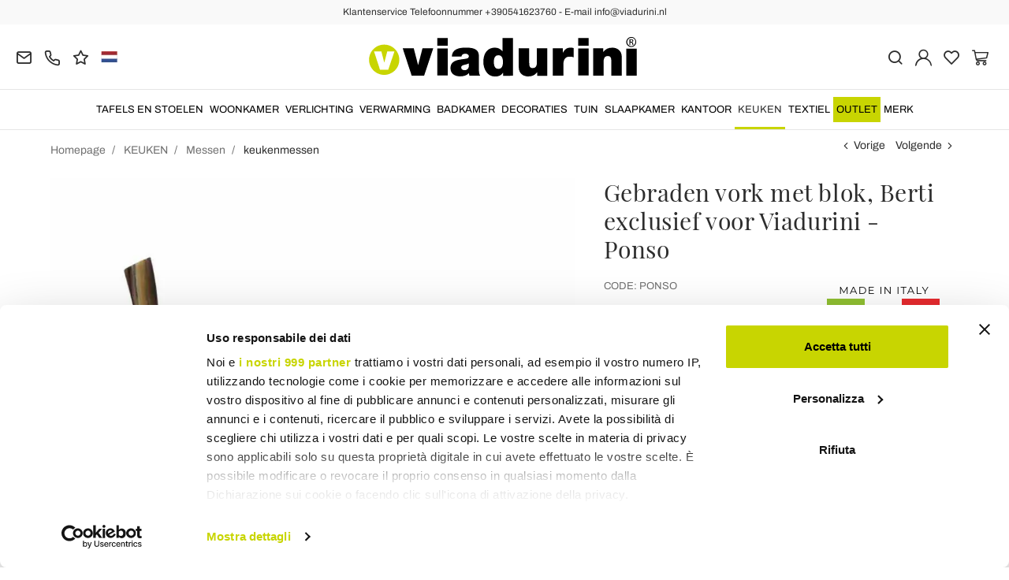

--- FILE ---
content_type: text/html; charset=UTF-8
request_url: https://www.viadurini.nl/gebraden-vork-met-blok-berti-exclusief-voor-viadurini-ponso
body_size: 28270
content:
<!DOCTYPE html>
<html lang="nl">
  <head>
    <title>Gebraden vork met blok, Berti exclusief voor Viadurini - Ponso - keukenmessen - Viadurini</title>
    <meta charset="utf-8">
    <meta name="format-detection" content="telephone=no">
    <meta name="description" content="Ontdek de gebraden vork met volledig handvat gemaakt in Italië | Koop op Viadurini.">
    <meta name="robots" content="index,follow">
    <meta name="generator" content="DAISUKE Ecommerce Platform by Pianetaitalia.com - Rimini - Italy">
    <meta http-equiv="X-UA-Compatible" content="IE=edge">
    <meta name="viewport" content="width=device-width, initial-scale=1">
    <meta name="google-site-verification" content="vZPRYLGQUBeB2DVCY3-9-Pynqw3Sl8Ts-Mka-hzz2NU" />
    <meta property="og:url" content="https://www.viadurini.nl/gebraden-vork-met-blok-berti-exclusief-voor-viadurini-ponso">
    <meta property="og:type" content="product">
    <meta property="og:title" content="Gebraden vork met blok, Berti exclusief voor Viadurini - Ponso - keukenmessen - Viadurini">
    <meta property="og:description" content="Ontdek de gebraden vork met volledig handvat gemaakt in Italië | Koop op Viadurini.">
    <meta property="og:image" content="https://www.viadurini.nl/data/thumb_cache/_data_prod_img_forchettone-arrosto-insieme-con-ceppo-berti-in-esclusiva-per-viadurini-ponso-1_jpg_cr_1200_630.jpg">
    <meta property="og:image:alt" content="Gebraden vork met blok, Berti exclusief voor Viadurini - Ponso - keukenmessen - Viadurini">
    <meta property="og:image:width" content="1200">
    <meta property="og:image:height" content="630">
    <meta name="facebook-domain-verification" content="yc5b43k6ckuilba1zps95m1ocr9jft">
      <link rel="canonical" href="https://www.viadurini.nl/gebraden-vork-met-blok-berti-exclusief-voor-viadurini-ponso">
      <link rel="alternate" hreflang="it-IT" href="https://www.viadurini.it/forchettone-arrosto-con-ceppo-berti-in-esclusiva-per-viadurini-ponso">
    <link rel="alternate" hreflang="x-default" href="https://www.viadurini.co.uk/roast-fork-with-block-berti-exclusively-for-viadurini-ponso">
    <link rel="alternate" hreflang="de-DE" href="https://www.viadurini.de/gabelbraten-mit-block-berti-exklusiv-fur-viadurini-ponso">
    <link rel="alternate" hreflang="fr-FR" href="https://www.viadurini.fr/fourchette-a-rotir-avec-bloc-berti-exclusivement-pour-viadurini-ponso">
    <link rel="alternate" hreflang="es-ES" href="https://www.viadurini.es/tenedor-para-asar-con-bloque-berti-en-exclusiva-para-viadurini-ponso">
    <link rel="alternate" hreflang="da-DK" href="https://www.viadurini.dk/stegt-gaffel-med-blok-berti-eksklusivt-til-viadurini-ponso">
    <link rel="alternate" hreflang="nl-N" href="https://www.viadurini.nl/gebraden-vork-met-blok-berti-exclusief-voor-viadurini-ponso">
    <link rel="alternate" hreflang="ro" href="https://www.viadurini.ro/furca-prajita-cu-bloc-berti-exclusiv-pentru-viadurini-ponso">
    <link rel="alternate" hreflang="sv" href="https://www.viadurini.se/stekt-gaffel-med-block-berti-exklusivt-for-viadurini-ponso">
    <link rel="alternate" hreflang="cs" href="https://www.viadurini.cz/pecena-vidlicka-s-blokem-berti-vyhradne-pro-viadurini-ponso">
    <link rel="alternate" hreflang="de-AT" href="https://www.viadurini.at/gabelbraten-mit-block-berti-exklusiv-fur-viadurini-ponso">
    <link rel="alternate" hreflang="de-CH" href="https://www.viadurini.ch/gabelbraten-mit-block-berti-exklusiv-fur-viadurini-ponso">
    <link rel="alternate" hreflang="pl" href="https://www.viadurini.pl/widelec-do-pieczenia-z-blokiem-berti-wylacznie-dla-viadurini-ponso">
    <link rel="alternate" hreflang="es-MX" href="https://www.viadurini.mx/tenedor-para-asar-con-bloque-berti-en-exclusiva-para-viadurini-ponso">
    <link rel="alternate" hreflang="pt" href="https://www.viadurini.pt/garfo-assado-com-bloco-berti-exclusivamente-para-viadurini-ponso">
    <link rel="alternate" hreflang="sq-AL" href="https://www.viadurini.al/piruni-i-pjekur-me-bllok-berti-ekskluzivisht-per-viadurini-ponso">
    <link rel="alternate" hreflang="en-IN" href="https://www.viadurini.in/roast-fork-with-block-berti-exclusively-for-viadurini-ponso">
    <link rel="alternate" hreflang="en-ZA" href="https://www.viadurini.co.za/roast-fork-with-block-berti-exclusively-for-viadurini-ponso">
    <link rel="preconnect" href="//cdnjs.cloudflare.com">
    <link rel="preconnect" href="//www.googletagmanager.com">
    <link rel="dns-prefetch" href="//cdnjs.cloudflare.com">
    <link rel="dns-prefetch" href="//www.googletagmanager.com">
  <link rel="preload" href="https://www.viadurini.nl/tpl/addon/fonts/Archivo-Regular.woff2" as="font" type="font/woff2" crossorigin>
  <link rel="preload" href="https://www.viadurini.nl/tpl/addon/fonts/Archivo-Bold.woff2" as="font" type="font/woff2" crossorigin>
  <link rel="preload" href="https://www.viadurini.nl/tpl/addon/fonts/PlayfairDisplay-Regular.woff2" as="font" type="font/woff2" crossorigin>
      <link type="text/css" rel="preload" href="https://cdnjs.cloudflare.com/ajax/libs/twitter-bootstrap/3.4.1/css/bootstrap.min.css" as="style" onload="this.onload=null;this.rel='stylesheet'">
  <link type="text/css" rel="preload" href="https://www.viadurini.nl/tpl/libs/fontawesome/css/all.min.css?t=1749631780" as="style" onload="this.onload=null;this.rel='stylesheet'">
  <link type="text/css" rel="preload" href="https://www.viadurini.nl/tpl/libs/fontawesome/css/v4-shims.min.css?t=1655190655" as="style" onload="this.onload=null;this.rel='stylesheet'">
  <link type="text/css" rel="preload" href="https://www.viadurini.nl/tpl/libs/icomoon/style.min.css?t=1749631661" as="style" onload="this.onload=null;this.rel='stylesheet'">
    <link type="text/css" rel="preload" href="https://cdnjs.cloudflare.com/ajax/libs/unibox/1.17.4/css/unibox.min.css" as="style" onload="this.onload=null;this.rel='stylesheet'">
    <link type="text/css" rel="preload" href="https://cdnjs.cloudflare.com/ajax/libs/magnific-popup.js/1.1.0/magnific-popup.min.css" as="style" onload="this.onload=null;this.rel='stylesheet'">
    <link type="text/css" rel="preload" href="https://cdnjs.cloudflare.com/ajax/libs/slick-carousel/1.9.0/slick.min.css" as="style" onload="this.onload=null;this.rel='stylesheet'">
    <link type="text/css" rel="preload" href="https://cdnjs.cloudflare.com/ajax/libs/slick-carousel/1.9.0/slick-theme.min.css" as="style" onload="this.onload=null;this.rel='stylesheet'">
      <link type="text/css" rel="preload" href="https://cdnjs.cloudflare.com/ajax/libs/plyr/3.7.2/plyr.min.css" as="style" onload="this.onload=null;this.rel='stylesheet'">
          <link type="text/css" rel="preload" href="https://www.viadurini.nl/tpl/css/jquery-ui.min.css?t=1646731277" as="style" onload="this.onload=null;this.rel='stylesheet'">
    <link type="text/css" rel="preload" href="https://cdnjs.cloudflare.com/ajax/libs/jquery-footable/3.1.6/footable.bootstrap.min.css" as="style" onload="this.onload=null;this.rel='stylesheet'">
            <link type="text/css" rel="preload" href="https://www.viadurini.nl/tpl/css/style.css?t=1760705393" as="style" onload="this.onload=null;this.rel='stylesheet'">
    <noscript>
      <link type="text/css" rel="stylesheet" href="https://cdnjs.cloudflare.com/ajax/libs/twitter-bootstrap/3.4.1/css/bootstrap.min.css">
      <link type="text/css" rel="stylesheet" href="https://www.viadurini.nl/tpl/libs/fontawesome/css/all.min.css?t=1749631780">
      <link type="text/css" rel="stylesheet" href="https://www.viadurini.nl/tpl/libs/fontawesome/css/v4-shims.min.css?t=1655190655">
      <link type="text/css" rel="stylesheet" href="https://www.viadurini.nl/tpl/libs/icomoon/style.min.css?t=1749631661">
        <link type="text/css" rel="stylesheet" href="https://cdnjs.cloudflare.com/ajax/libs/unibox/1.17.4/css/unibox.min.css">
        <link type="text/css" rel="stylesheet" href="https://cdnjs.cloudflare.com/ajax/libs/magnific-popup.js/1.1.0/magnific-popup.min.css">
      <link type="text/css" rel="stylesheet" href="https://cdnjs.cloudflare.com/ajax/libs/slick-carousel/1.9.0/slick.min.css">
      <link type="text/css" rel="stylesheet" href="https://cdnjs.cloudflare.com/ajax/libs/slick-carousel/1.9.0/slick-theme.min.css">
          <link type="text/css" rel="stylesheet" href="https://cdnjs.cloudflare.com/ajax/libs/plyr/3.7.2/plyr.min.css">
                  <link type="text/css" rel="stylesheet" href="https://www.viadurini.nl/tpl/css/jquery-ui.min.css?t=1646731277">
      <link type="text/css" rel="stylesheet" href="https://cdnjs.cloudflare.com/ajax/libs/jquery-footable/3.1.6/footable.bootstrap.min.css">
                      <link type="text/css" rel="stylesheet" href="https://www.viadurini.nl/tpl/css/style.min.css?t=1751873141">
      </noscript>
    <script src="https://cdnjs.cloudflare.com/ajax/libs/jquery/3.7.1/jquery.min.js"></script>
    <!--[if lt IE 9]>
    <script src="//oss.maxcdn.com/html5shiv/3.7.3/html5shiv.min.js"></script>
    <script src="//oss.maxcdn.com/respond/1.4.2/respond.min.js"></script>
    <![endif]-->
    <link rel="shortcut icon" href="/data/favicon.ico" type="image/x-icon">
    <link rel="icon" href="/data/favicon.ico" type="image/x-icon">


<script>
dataLayer = [];
dataLayer.push({ ecommerce:null });
dataLayer.push({"event":"view_item","ecommerce":{"currency":"EUR","value":442.34,"items":[{"currency":"EUR","affilation":"Viadurini","item_id":"PONSO","item_name":"Gebraden vork met blok, Berti exclusief voor Viadurini - Ponso","contents":"","item_category":"keukenmessen","item_brand":"Coltellerie Berti","discount":0,"price":442.34}]}});
</script>
<!-- Google Tag Manager -->
<script>(function(w,d,s,l,i){w[l]=w[l]||[];w[l].push({'gtm.start':
new Date().getTime(),event:'gtm.js'});var f=d.getElementsByTagName(s)[0],
j=d.createElement(s),dl=l!='dataLayer'?'&l='+l:'';j.async=true;j.src=
'//www.googletagmanager.com/gtm.js?id='+i+dl;f.parentNode.insertBefore(j,f);
})(window,document,'script','dataLayer','GTM-NWWV89W');</script>
<!-- End Google Tag Manager -->

<meta name="p:domain_verify" content="da20e6d2125c6abb67ab3985952041c5"/>
</head>
<body>
  <!-- Google Tag Manager (noscript) -->
<noscript><iframe src="//www.googletagmanager.com/ns.html?id=GTM-NWWV89W"
height="0" width="0" style="display:none;visibility:hidden"></iframe></noscript>
<!-- End Google Tag Manager (noscript) -->
  
  
  
  
  <div class="overlay-canvas"></div>
  <div class="correction"></div>
  <div class="wrapper-affix">
      <div class="btwrapper">
      <div class="banner-top">
        <div class="container container-f">
          Klantenservice Telefoonnummer +390541623760 - E-mail info@viadurini.nl
        </div>
      </div>
    </div>
    
              <div class="testa">
      <div class="container container-f">
        <div class="row no-gutters">
                    <div class="col-xs-8 col-xs-offset-2 col-sm-4 col-sm-offset-0 col-sm-push-4 col-md-4 col-md-push-4 col-lg-6 col-lg-push-3 col-xl-6">
            <div class="logo-wrapper text-center">
              <ul class="list-inline">
                <li class="logo">
                  <a href="https://www.viadurini.nl" title="Viadurini">
                    <img class="img-responsive" src="https://www.viadurini.nl/data/logo.svg" alt="Viadurini" width="344" height="58">
                                      </a>
                </li>
              </ul>
            </div>
          </div>
          <div class="col-xs-6 col-sm-4 col-sm-pull-4 col-md-4 col-md-pull-4 col-lg-3 col-lg-pull-6 col-xl-3">
            <div class="info btns">
              <ul class="list-inline">
                <li>
                  <a href="mailto:info@viadurini.nl" title="inviaci una email"><i class="icon-mail" aria-hidden="true"></i></a>
                  <div class="content hidden-xs">
                    info@viadurini.nl
                  </div>
                </li>
                <li>
                  <a href="tel:+390541623760" title="klantenservice"><i class="icon-phone" aria-hidden="true"></i></a>
                  <div class="content hidden-xs">
                    <a href="tel:+390541623760" title="klantenservice">+39.0541.623760</a>
                  </div>
                </li>
                <li class="hidden-xs">
                  <a href="https://www.viadurini.nl/terugkoppeling" title="Terugkoppeling"><i class="icon-star" aria-hidden="true"></i></a>
                  <div class="content hidden-xs">
                    Terugkoppeling
                  </div>
                </li>
                                  <li class="langselector">
                                                                                  <div class="btn-group">
                      <button type="button" class="dropdown-toggle component-button" data-toggle="dropdown" aria-haspopup="true" aria-expanded="true">
                                                                                                                                                                                                                                                                                                                                                                                                                                            <img src="/tpl/img/nl.webp" srcset="/tpl/img/nl.webp 1x,/tpl/img/nl@2x.webp 2x" alt="nl" alt="nl" width="21" height="15"> </i>
                                                                                                                                                                                                                                                                                                                                                                                                                                                                                                                                                                                                                                                                                                </button>
                      <ul class="dropdown-menu component-dropdown">
                                                                              <li><a href="https://www.viadurini.it/forchettone-arrosto-con-ceppo-berti-in-esclusiva-per-viadurini-ponso"><img src="/tpl/img/it.webp" srcset="/tpl/img/it.webp 1x,/tpl/img/it@2x.webp 2x" alt="Italiano" width="21" height="15"> Italy</a></li>
                                                                                                        <li><a href="https://www.viadurini.co.uk/roast-fork-with-block-berti-exclusively-for-viadurini-ponso"><img src="/tpl/img/gb.webp" srcset="/tpl/img/gb.webp 1x,/tpl/img/gb@2x.webp 2x" alt="English" width="21" height="15"> United Kingdom (no islands)</a></li>
                                                                                                        <li><a href="https://www.viadurini.de/gabelbraten-mit-block-berti-exklusiv-fur-viadurini-ponso"><img src="/tpl/img/de.webp" srcset="/tpl/img/de.webp 1x,/tpl/img/de@2x.webp 2x" alt="Deutsch" width="21" height="15"> Germany</a></li>
                                                                                                        <li><a href="https://www.viadurini.fr/fourchette-a-rotir-avec-bloc-berti-exclusivement-pour-viadurini-ponso"><img src="/tpl/img/fr.webp" srcset="/tpl/img/fr.webp 1x,/tpl/img/fr@2x.webp 2x" alt="French" width="21" height="15"> France</a></li>
                                                                                                        <li><a href="https://www.viadurini.es/tenedor-para-asar-con-bloque-berti-en-exclusiva-para-viadurini-ponso"><img src="/tpl/img/es.webp" srcset="/tpl/img/es.webp 1x,/tpl/img/es@2x.webp 2x" alt="Spanish" width="21" height="15"> Spain</a></li>
                                                                                                                                                          <li><a href="https://www.viadurini.dk/stegt-gaffel-med-blok-berti-eksklusivt-til-viadurini-ponso"><img src="/tpl/img/dk.webp" srcset="/tpl/img/dk.webp 1x,/tpl/img/dk@2x.webp 2x" alt="Danish" width="21" height="15"> Denmark</a></li>
                                                                                                                                                          <li><a href="https://www.viadurini.ro/furca-prajita-cu-bloc-berti-exclusiv-pentru-viadurini-ponso"><img src="/tpl/img/ro.webp" srcset="/tpl/img/ro.webp 1x,/tpl/img/ro@2x.webp 2x" alt="Romanian" width="21" height="15"> Romania</a></li>
                                                                                                        <li><a href="https://www.viadurini.se/stekt-gaffel-med-block-berti-exklusivt-for-viadurini-ponso"><img src="/tpl/img/se.webp" srcset="/tpl/img/se.webp 1x,/tpl/img/se@2x.webp 2x" alt="Swedish" width="21" height="15"> Sweden</a></li>
                                                                                                        <li><a href="https://www.viadurini.cz/pecena-vidlicka-s-blokem-berti-vyhradne-pro-viadurini-ponso"><img src="/tpl/img/cz.webp" srcset="/tpl/img/cz.webp 1x,/tpl/img/cz@2x.webp 2x" alt="Czech" width="21" height="15"> Czech Republic</a></li>
                                                                                                        <li><a href="https://www.viadurini.at/gabelbraten-mit-block-berti-exklusiv-fur-viadurini-ponso"><img src="/tpl/img/at.webp" srcset="/tpl/img/at.webp 1x,/tpl/img/at@2x.webp 2x" alt="Austria" width="21" height="15"> Austria</a></li>
                                                                                                        <li><a href="https://www.viadurini.ch/gabelbraten-mit-block-berti-exklusiv-fur-viadurini-ponso"><img src="/tpl/img/ch.webp" srcset="/tpl/img/ch.webp 1x,/tpl/img/ch@2x.webp 2x" alt="Switzerland" width="21" height="15"> Switzerland</a></li>
                                                                                                                                                          <li><a href="https://www.viadurini.pl/widelec-do-pieczenia-z-blokiem-berti-wylacznie-dla-viadurini-ponso"><img src="/tpl/img/pl.webp" srcset="/tpl/img/pl.webp 1x,/tpl/img/pl@2x.webp 2x" alt="Polski" width="21" height="15"> Poland</a></li>
                                                                                                        <li><a href="https://www.viadurini.mx/tenedor-para-asar-con-bloque-berti-en-exclusiva-para-viadurini-ponso"><img src="/tpl/img/mx.webp" srcset="/tpl/img/mx.webp 1x,/tpl/img/mx@2x.webp 2x" alt="Mexico" width="21" height="15"> Mexico</a></li>
                                                                                                        <li><a href="https://www.viadurini.pt/garfo-assado-com-bloco-berti-exclusivamente-para-viadurini-ponso"><img src="/tpl/img/pt.webp" srcset="/tpl/img/pt.webp 1x,/tpl/img/pt@2x.webp 2x" alt="Portuguese" width="21" height="15"> Portugal</a></li>
                                                                                                        <li><a href="https://www.viadurini.al/piruni-i-pjekur-me-bllok-berti-ekskluzivisht-per-viadurini-ponso"><img src="/tpl/img/al.webp" srcset="/tpl/img/al.webp 1x,/tpl/img/al@2x.webp 2x" alt="Albania" width="21" height="15"> Albania</a></li>
                                                                                                        <li><a href="https://www.viadurini.in/roast-fork-with-block-berti-exclusively-for-viadurini-ponso"><img src="/tpl/img/in.webp" srcset="/tpl/img/in.webp 1x,/tpl/img/in@2x.webp 2x" alt="English" width="21" height="15"> India</a></li>
                                                                                                        <li><a href="https://www.viadurini.co.za/roast-fork-with-block-berti-exclusively-for-viadurini-ponso"><img src="/tpl/img/za.webp" srcset="/tpl/img/za.webp 1x,/tpl/img/za@2x.webp 2x" alt="Sudafricano" width="21" height="15"> South Africa</a></li>
                                                                        </ul>
                    </div>
                  </li>
                              </ul>
            </div>
          </div>
          <div class="col-xs-6 col-sm-4 col-md-4 col-lg-3 col-xl-3 no-rel">
            <div class="info text-right btns">
              <ul class="list-inline">
                <li>
                  <a href="#" title="cerca" class="toggle-search"><i class="icon-search" aria-hidden="true"></i></a>
                  <div class="top_search" itemscope itemtype="https://schema.org/WebSite">
  <meta itemprop="url" content="https://www.viadurini.nl">
  <form action="https://www.viadurini.nl/zoeken" method="get" id="frm_cerca" role="search" autocomplete="off" itemprop="potentialAction" itemscope itemtype="https://schema.org/SearchAction">
    <meta itemprop="target" content="https://www.viadurini.nl/zoeken?keywords={keywords}">
    <div class="input-group ">
      <input id="txt_cerca" type="text" class="form-control input" name="keywords" value="" placeholder="trefwoord" aria-label="trefwoord" required>
      <div class="input-group-btn">
        <button type="submit" class="btn" aria-label="Zoeken"><i class="icon-search"></i></button>
      </div>
    </div>
  </form>
  <div class="toggler visible-xs">
    <i class="icon-x toggle-search"></i>
  </div>
</div>

<script>
  $(function() {
    var input_field = $("#txt_cerca");
          /*input_field.keydown(function(event) {
        if(event.which == 13)
          $("#frm_cerca").submit();
      });

      input_field.unibox({
        suggestUrl: 'https://www.viadurini.nl/json_cerca_unibox?imagesize=60&term=',
        throttleTime: 50,
        minChars: 4,
        maxWidth: 400,
        extraHtml: '<a href="##link##" title="##name##"><div class="unibox-category">##category##</div> <div class="unibox-price">##price##</div></a>',
        showImagesSuggestions: true
      });*/

      $("#frm_cerca").validate({
        rules: {
          keywords: "required"
        },
        messages: {
          keywords: ""
        },
        submitHandler: function(form) {
          form.submit();
        }
      });

      /*$(document).on("click", ".top_search .unibox-selectable-img-container" , function(){
        url = $(this).next(".uniboxSearchContent").attr("href");
        window.location = url;
        return false;
      });*/
      });
</script>
                </li>
                                  <li><a class="a_saveurl" href="https://www.viadurini.nl/inloggen" title="Inloggen"><i class="icon-user-n"></i></a></li>
                                <li>
                  <div id="preferiti">
                    <div class="ajax-prodpref">
  <span>
          <i class="icon-heart" aria-hidden="true"></i>
            
      </span>
</div>
                  </div>
                </li>
                <li>
                  <div id="cart">
                    <div class="ajax-cart">
  <span>
          <i class="icon-cart-n" aria-hidden="true"></i>
                      </span>
</div>
                  </div>
                </li>
                <li class="hidden-lg hidden-xl"><a href="#" title="menu" class="tgl toggle-canvas d-inline"><i class="icon-menu-n" aria-hidden="true"></i></a></li>
              </ul>
            </div>
          </div>
                </div>
      </div>
    </div>
            
    
          <div class="megamenu">
        <div id="wrappermenu">
          <div id="canvas_menu" class="navbar navbar-default" role="navigation">
            <div class="logo-overlay visible-xs visible-sm visible-md"><img class="img-responsive" src="https://www.viadurini.nl/data/logo.svg" alt="Viadurini" width="244" height="36"></div>
            <a href="#" title="menu" class="toggle-canvas"><i class="icon-x visible-xs visible-sm visible-md" aria-hidden="true"></i></a>
            <div class="container container-f">
              <div class="row">
                <div class="container-fluid">
                  <div class="wrappermenu">
                                          <div class="langselector visible-xs">
                        <div class="btn-group">
                          <button type="button" class="dropdown-toggle component-button" data-toggle="dropdown" aria-haspopup="true" aria-expanded="true">
                                                                                                                                                                                                                                                                                                                                                                                                                                                                                                                <img src="/tpl/img/nl.webp" srcset="/tpl/img/nl.webp 1x,/tpl/img/nl@2x.webp 2x" alt="nl" alt="nl" width="21" height="15">  <i class="fa fa-angle-down fa-small" aria-hidden="true"></i>
                                                                                                                                                                                                                                                                                                                                                                                                                                                                                                                                                                                                                                                                                                                                                                                                            </button>
                          <ul class="dropdown-menu component-dropdown">
                                                                                          <li><a href="https://www.viadurini.it/forchettone-arrosto-con-ceppo-berti-in-esclusiva-per-viadurini-ponso"><img src="/tpl/img/it.webp" srcset="/tpl/img/it.webp 1x,/tpl/img/it@2x.webp 2x" alt="Italiano" width="21" height="15"> </a></li>
                                                                                                                        <li><a href="https://www.viadurini.co.uk/roast-fork-with-block-berti-exclusively-for-viadurini-ponso"><img src="/tpl/img/gb.webp" srcset="/tpl/img/gb.webp 1x,/tpl/img/gb@2x.webp 2x" alt="English" width="21" height="15"> </a></li>
                                                                                                                        <li><a href="https://www.viadurini.de/gabelbraten-mit-block-berti-exklusiv-fur-viadurini-ponso"><img src="/tpl/img/de.webp" srcset="/tpl/img/de.webp 1x,/tpl/img/de@2x.webp 2x" alt="Deutsch" width="21" height="15"> </a></li>
                                                                                                                        <li><a href="https://www.viadurini.fr/fourchette-a-rotir-avec-bloc-berti-exclusivement-pour-viadurini-ponso"><img src="/tpl/img/fr.webp" srcset="/tpl/img/fr.webp 1x,/tpl/img/fr@2x.webp 2x" alt="French" width="21" height="15"> </a></li>
                                                                                                                        <li><a href="https://www.viadurini.es/tenedor-para-asar-con-bloque-berti-en-exclusiva-para-viadurini-ponso"><img src="/tpl/img/es.webp" srcset="/tpl/img/es.webp 1x,/tpl/img/es@2x.webp 2x" alt="Spanish" width="21" height="15"> </a></li>
                                                                                                                                                                                  <li><a href="https://www.viadurini.dk/stegt-gaffel-med-blok-berti-eksklusivt-til-viadurini-ponso"><img src="/tpl/img/dk.webp" srcset="/tpl/img/dk.webp 1x,/tpl/img/dk@2x.webp 2x" alt="Danish" width="21" height="15"> </a></li>
                                                                                                                                                                                  <li><a href="https://www.viadurini.ro/furca-prajita-cu-bloc-berti-exclusiv-pentru-viadurini-ponso"><img src="/tpl/img/ro.webp" srcset="/tpl/img/ro.webp 1x,/tpl/img/ro@2x.webp 2x" alt="Romanian" width="21" height="15"> </a></li>
                                                                                                                        <li><a href="https://www.viadurini.se/stekt-gaffel-med-block-berti-exklusivt-for-viadurini-ponso"><img src="/tpl/img/se.webp" srcset="/tpl/img/se.webp 1x,/tpl/img/se@2x.webp 2x" alt="Swedish" width="21" height="15"> </a></li>
                                                                                                                        <li><a href="https://www.viadurini.cz/pecena-vidlicka-s-blokem-berti-vyhradne-pro-viadurini-ponso"><img src="/tpl/img/cz.webp" srcset="/tpl/img/cz.webp 1x,/tpl/img/cz@2x.webp 2x" alt="Czech" width="21" height="15"> </a></li>
                                                                                                                        <li><a href="https://www.viadurini.at/gabelbraten-mit-block-berti-exklusiv-fur-viadurini-ponso"><img src="/tpl/img/at.webp" srcset="/tpl/img/at.webp 1x,/tpl/img/at@2x.webp 2x" alt="Austria" width="21" height="15"> </a></li>
                                                                                                                        <li><a href="https://www.viadurini.ch/gabelbraten-mit-block-berti-exklusiv-fur-viadurini-ponso"><img src="/tpl/img/ch.webp" srcset="/tpl/img/ch.webp 1x,/tpl/img/ch@2x.webp 2x" alt="Switzerland" width="21" height="15"> </a></li>
                                                                                                                                                                                  <li><a href="https://www.viadurini.pl/widelec-do-pieczenia-z-blokiem-berti-wylacznie-dla-viadurini-ponso"><img src="/tpl/img/pl.webp" srcset="/tpl/img/pl.webp 1x,/tpl/img/pl@2x.webp 2x" alt="Polski" width="21" height="15"> </a></li>
                                                                                                                        <li><a href="https://www.viadurini.mx/tenedor-para-asar-con-bloque-berti-en-exclusiva-para-viadurini-ponso"><img src="/tpl/img/mx.webp" srcset="/tpl/img/mx.webp 1x,/tpl/img/mx@2x.webp 2x" alt="Mexico" width="21" height="15"> </a></li>
                                                                                                                        <li><a href="https://www.viadurini.pt/garfo-assado-com-bloco-berti-exclusivamente-para-viadurini-ponso"><img src="/tpl/img/pt.webp" srcset="/tpl/img/pt.webp 1x,/tpl/img/pt@2x.webp 2x" alt="Portuguese" width="21" height="15"> </a></li>
                                                                                                                        <li><a href="https://www.viadurini.al/piruni-i-pjekur-me-bllok-berti-ekskluzivisht-per-viadurini-ponso"><img src="/tpl/img/al.webp" srcset="/tpl/img/al.webp 1x,/tpl/img/al@2x.webp 2x" alt="Albania" width="21" height="15"> </a></li>
                                                                                                                        <li><a href="https://www.viadurini.in/roast-fork-with-block-berti-exclusively-for-viadurini-ponso"><img src="/tpl/img/in.webp" srcset="/tpl/img/in.webp 1x,/tpl/img/in@2x.webp 2x" alt="English" width="21" height="15"> </a></li>
                                                                                                                        <li><a href="https://www.viadurini.co.za/roast-fork-with-block-berti-exclusively-for-viadurini-ponso"><img src="/tpl/img/za.webp" srcset="/tpl/img/za.webp 1x,/tpl/img/za@2x.webp 2x" alt="Sudafricano" width="21" height="15"> </a></li>
                                                                                    </ul>
                        </div>
                      </div>
                                        <ul class="nav navbar-nav visible-xs visible-sm visible-md navbar-user">
                                              <li><a href="https://www.viadurini.nl/inloggen" title="Inloggen"><i class="icon-user-n"></i> Inloggen</a></li>
                                            <li><a href="https://www.viadurini.nl/wish-list" title="Wish List"><i class="icon-heart"></i> Wish List</a></li>
                    </ul>
                    <ul id="main" class="nav navbar-nav">
                                            
                                                              
                      <li class="menu-item dropdown">
              <a class="dropdown-toggle bg224 disabled" data-toggle="dropdown" href="https://www.viadurini.nl/tafels-en-stoelen" title="TAFELS EN STOELEN">
                                  
                  <picture class="catlogom hidden-lg hidden-xl">
                    <source srcset="https://www.viadurini.nl/data/thumb_cache/_data_cat_img_tavoli-e-sedie-1_png_r_48_48.webp" type="image/webp">
                    <source srcset="https://www.viadurini.nl/data/thumb_cache/_data_cat_img_tavoli-e-sedie-1_png_r_48_48.png" type="image/jpeg">
                    <img class="img-responsive center-block" src="https://www.viadurini.nl/data/thumb_cache/_data_cat_img_tavoli-e-sedie-1_png_r_48_48.png" alt="TAFELS EN STOELEN" width="48" height="48">
                  </picture>
                                TAFELS EN STOELEN
              </a>
              <i class="show-child fa fa-angle-right hidden-lg hidden-xl"></i>
                              <div class="dropdown-menu">
                  <div class="container container-f">
                                      <div class="row no-gutters">
                      <div class="col-lg-9 col-xl-9">
                        <ul class="list-unstyled hidelv1">
                          
                                                              
                      <li class="lv1 has-child">
              <a class="child" href="https://www.viadurini.nl/tafels-en-stoelen/tafels" title="Tafels"><i class="icon-plus hidden-lg hidden-xl" aria-hidden="true"></i> Tafels</a>
              <i class="show-child fa fa-angle-right hidden-lg hidden-xl"></i>
                              <div class="dropdown-menu">
                  <ul class="list-unstyled hidelv2">
                    
                                                              
                      <li class="lv2 has-child">
              <a class="child" href="https://www.viadurini.nl/tafels-en-stoelen/tafels/vaste-tafels" title="Vaste Tafels"><i class="icon-plus hidden-lg hidden-xl" aria-hidden="true"></i> Vaste Tafels</a>
              <i class="show-child fa fa-angle-right hidden-lg hidden-xl"></i>
                              <div class="dropdown-menu hidden-lg hidden-xl">
                  <ul class="list-unstyled hidelv3">
                    
                                                              
                      <li class="lv3">
              <a href="https://www.viadurini.nl/tafels-en-stoelen/tafels/tafels/glazen-eettafel" title="Glazen Eettafel"> Glazen Eettafel</a>
              <i class="show-child fa fa-angle-right hidden-lg hidden-xl"></i>
                          </li>
                                                                                
                      <li class="lv3">
              <a href="https://www.viadurini.nl/tafels-en-stoelen/tafels/tafels/eettafels-van-hout" title="Eettafels van Hout"> Eettafels van Hout</a>
              <i class="show-child fa fa-angle-right hidden-lg hidden-xl"></i>
                          </li>
                                                                                
                      <li class="lv3">
              <a href="https://www.viadurini.nl/tafels-en-stoelen/tafels/vaste-tafels/keramische-eettafel" title="Keramische Eettafel"> Keramische Eettafel</a>
              <i class="show-child fa fa-angle-right hidden-lg hidden-xl"></i>
                          </li>
                                                                                
                      <li class="lv3">
              <a href="https://www.viadurini.nl/tafels-en-stoelen/tafels/tafels/eettafels-natursteen" title="Eettafels Natursteen"> Eettafels Natursteen</a>
              <i class="show-child fa fa-angle-right hidden-lg hidden-xl"></i>
                          </li>
                                                                                
                      <li class="lv3">
              <a href="https://www.viadurini.nl/tafels-en-stoelen/tafels/tafels/eettafels-marmer" title="Eettafels Marmer"> Eettafels Marmer</a>
              <i class="show-child fa fa-angle-right hidden-lg hidden-xl"></i>
                          </li>
                                                                                
                      <li class="lv3">
              <a href="https://www.viadurini.nl/tafels-en-stoelen/tafels/vaste-tafels/stalen-eettafel" title="Stalen Eettafel"> Stalen Eettafel</a>
              <i class="show-child fa fa-angle-right hidden-lg hidden-xl"></i>
                          </li>
                                                                                
                      <li class="lv3">
              <a href="https://www.viadurini.nl/tafels-en-stoelen/tafels/vaste/betonnen" title="Betonnen Tafel"> Betonnen Tafel</a>
              <i class="show-child fa fa-angle-right hidden-lg hidden-xl"></i>
                          </li>
                            
                  </ul>
                </div>
                          </li>
                                                                                
                      <li class="lv2 has-child">
              <a class="child" href="https://www.viadurini.nl/tafels-en-stoelen/tafels/uitschuifbare-tafels" title="Uitschuifbare Eettafel"><i class="icon-plus hidden-lg hidden-xl" aria-hidden="true"></i> Uitschuifbare Eettafel</a>
              <i class="show-child fa fa-angle-right hidden-lg hidden-xl"></i>
                              <div class="dropdown-menu hidden-lg hidden-xl">
                  <ul class="list-unstyled hidelv3">
                    
                                                              
                      <li class="lv3">
              <a href="https://www.viadurini.nl/tafels-en-stoelen/tafels/uitschuifbare-tafels/uitschuifbare-eettafels-zijn-gemaakt-van-keramiek" title="Keramische Eettafel Uitschuifbaar"> Keramische Eettafel Uitschuifbaar</a>
              <i class="show-child fa fa-angle-right hidden-lg hidden-xl"></i>
                          </li>
                                                                                
                      <li class="lv3">
              <a href="https://www.viadurini.nl/tafels-en-stoelen/tafels/uitschuifbare-tafels/uitschuifbare-glazen-eettafels" title="Uitschuifbare Glazen Eettafels"> Uitschuifbare Glazen Eettafels</a>
              <i class="show-child fa fa-angle-right hidden-lg hidden-xl"></i>
                          </li>
                                                                                
                      <li class="lv3">
              <a href="https://www.viadurini.nl/tafels-en-stoelen/tafels/uitschuifbare-tafels/uitschuifbare-eettafels-van-hout" title="Uitschuifbare Eettafels van Hout"> Uitschuifbare Eettafels van Hout</a>
              <i class="show-child fa fa-angle-right hidden-lg hidden-xl"></i>
                          </li>
                                                                                
                      <li class="lv3">
              <a href="https://www.viadurini.nl/tafels-en-stoelen/tafels/uitschuifbare-tafels/tabellen-ontwerpen-uitschuifbare-stalen" title="Tabellen Ontwerpen Uitschuifbare Stalen"> Tabellen Ontwerpen Uitschuifbare Stalen</a>
              <i class="show-child fa fa-angle-right hidden-lg hidden-xl"></i>
                          </li>
                                                                                
                      <li class="lv3">
              <a href="https://www.viadurini.nl/tafels-en-stoelen/tafels/uitschuifbare-tafels/tabellen-extendable-marble" title="Eettafel Marmer Uitschuifbaar"> Eettafel Marmer Uitschuifbaar</a>
              <i class="show-child fa fa-angle-right hidden-lg hidden-xl"></i>
                          </li>
                            
                  </ul>
                </div>
                          </li>
                                                                                
                      <li class="lv2">
              <a href="https://www.viadurini.nl/tafels-en-stoelen/tafels/transformator-tafels" title="Transformator Tafels"> Transformator Tafels</a>
              <i class="show-child fa fa-angle-right hidden-lg hidden-xl"></i>
                          </li>
                                                                                
                      <li class="lv2">
              <a href="https://www.viadurini.nl/tafels-en-stoelen/tafels/ronde-tafels" title="Ronde Tafels"> Ronde Tafels</a>
              <i class="show-child fa fa-angle-right hidden-lg hidden-xl"></i>
                          </li>
                                                                                
                      <li class="lv2">
              <a href="https://www.viadurini.nl/tafels-en-stoelen/tafels/ovale" title="Ovale Tafels"> Ovale Tafels</a>
              <i class="show-child fa fa-angle-right hidden-lg hidden-xl"></i>
                          </li>
                                                                                
                      <li class="lv2">
              <a href="https://www.viadurini.nl/tafels-en-stoelen/tafels/op-maat" title="Eettafels op Maat"> Eettafels op Maat</a>
              <i class="show-child fa fa-angle-right hidden-lg hidden-xl"></i>
                          </li>
                                                                                
                      <li class="lv2">
              <a href="https://www.viadurini.nl/tafels-en-stoelen/tafels/tulip" title="Tulip Tafels"> Tulip Tafels</a>
              <i class="show-child fa fa-angle-right hidden-lg hidden-xl"></i>
                          </li>
                            
                  </ul>
                </div>
                          </li>
                                                                                
                      <li class="lv1 has-child">
              <a class="child" href="https://www.viadurini.nl/tafels-en-stoelen/stoelen" title="Stoelen"><i class="icon-plus hidden-lg hidden-xl" aria-hidden="true"></i> Stoelen</a>
              <i class="show-child fa fa-angle-right hidden-lg hidden-xl"></i>
                              <div class="dropdown-menu">
                  <ul class="list-unstyled hidelv2">
                    
                                                              
                      <li class="lv2 has-child">
              <a class="child" href="https://www.viadurini.nl/tafels-stoelen/stoelen/design" title="Design Stoelen"><i class="icon-plus hidden-lg hidden-xl" aria-hidden="true"></i> Design Stoelen</a>
              <i class="show-child fa fa-angle-right hidden-lg hidden-xl"></i>
                              <div class="dropdown-menu hidden-lg hidden-xl">
                  <ul class="list-unstyled hidelv3">
                    
                                                              
                      <li class="lv3">
              <a href="https://www.viadurini.nl/tafels-stoelen/stoelen/design/keuken" title="Keuken Design Stoelen"> Keuken Design Stoelen</a>
              <i class="show-child fa fa-angle-right hidden-lg hidden-xl"></i>
                          </li>
                                                                                
                      <li class="lv3">
              <a href="https://www.viadurini.nl/tafels-stoelen/stoelen/design/woonkamer" title="Designstoelen Woonkamer"> Designstoelen Woonkamer</a>
              <i class="show-child fa fa-angle-right hidden-lg hidden-xl"></i>
                          </li>
                            
                  </ul>
                </div>
                          </li>
                                                                                
                      <li class="lv2 has-child">
              <a class="child" href="https://www.viadurini.nl/tafels-en-stoelen/stoelen/moderne-stoelen" title="Moderne Stoelen"><i class="icon-plus hidden-lg hidden-xl" aria-hidden="true"></i> Moderne Stoelen</a>
              <i class="show-child fa fa-angle-right hidden-lg hidden-xl"></i>
                              <div class="dropdown-menu hidden-lg hidden-xl">
                  <ul class="list-unstyled hidelv3">
                    
                                                              
                      <li class="lv3">
              <a href="https://www.viadurini.nl/tafels-stoelen/stoelen/moderne/keuken" title="Moderne Keukenstoelen"> Moderne Keukenstoelen</a>
              <i class="show-child fa fa-angle-right hidden-lg hidden-xl"></i>
                          </li>
                                                                                
                      <li class="lv3">
              <a href="https://www.viadurini.nl/tafels-stoelen/stoelen/moderne/woonkamer" title="Moderne Woonkamerstoelen"> Moderne Woonkamerstoelen</a>
              <i class="show-child fa fa-angle-right hidden-lg hidden-xl"></i>
                          </li>
                            
                  </ul>
                </div>
                          </li>
                                                                                
                      <li class="lv2">
              <a href="https://www.viadurini.nl/tafels-en-stoelen/stoelen/klassieke-stoelen" title="Klassieke Stoelen"> Klassieke Stoelen</a>
              <i class="show-child fa fa-angle-right hidden-lg hidden-xl"></i>
                          </li>
                                                                                
                      <li class="lv2">
              <a href="https://www.viadurini.nl/tafels-en-stoelen/stoelen/vintage" title="Vintage Stoelen"> Vintage Stoelen</a>
              <i class="show-child fa fa-angle-right hidden-lg hidden-xl"></i>
                          </li>
                            
                  </ul>
                </div>
                          </li>
                                                                                
                      <li class="lv1 has-child">
              <a class="child" href="https://www.viadurini.nl/tafels-en-stoelen/consoletafels" title="Consoletafels"><i class="icon-plus hidden-lg hidden-xl" aria-hidden="true"></i> Consoletafels</a>
              <i class="show-child fa fa-angle-right hidden-lg hidden-xl"></i>
                              <div class="dropdown-menu">
                  <ul class="list-unstyled hidelv2">
                    
                                                              
                      <li class="lv2">
              <a href="https://www.viadurini.nl/tafels-en-stoelen/consoletafels/consoletafels" title="Consoletafels"> Consoletafels</a>
              <i class="show-child fa fa-angle-right hidden-lg hidden-xl"></i>
                          </li>
                                                                                
                      <li class="lv2">
              <a href="https://www.viadurini.nl/tafels-en-stoelen/consoletafels/uitschuifbare-console-tafels" title="Uitschuifbare Console Tafels"> Uitschuifbare Console Tafels</a>
              <i class="show-child fa fa-angle-right hidden-lg hidden-xl"></i>
                          </li>
                            
                  </ul>
                </div>
                          </li>
                                                                                
                      <li class="lv1 has-child">
              <a class="child" href="https://www.viadurini.nl/tafels-en-stoelen/zitkrukjes" title="Zitkrukjes"><i class="icon-plus hidden-lg hidden-xl" aria-hidden="true"></i> Zitkrukjes</a>
              <i class="show-child fa fa-angle-right hidden-lg hidden-xl"></i>
                              <div class="dropdown-menu">
                  <ul class="list-unstyled hidelv2">
                    
                                                              
                      <li class="lv2 has-child">
              <a class="child" href="https://www.viadurini.nl/tafels-en-stoelen/zitkrukjes/keukenkrukken" title="Keukenkrukken"><i class="icon-plus hidden-lg hidden-xl" aria-hidden="true"></i> Keukenkrukken</a>
              <i class="show-child fa fa-angle-right hidden-lg hidden-xl"></i>
                              <div class="dropdown-menu hidden-lg hidden-xl">
                  <ul class="list-unstyled hidelv3">
                    
                                                              
                      <li class="lv3">
              <a href="https://www.viadurini.nl/tafels-en-stoelen/zitkrukjes/keukenkrukken/design" title="Design Keukenkrukken"> Design Keukenkrukken</a>
              <i class="show-child fa fa-angle-right hidden-lg hidden-xl"></i>
                          </li>
                                                                                
                      <li class="lv3">
              <a href="https://www.viadurini.nl/tafels-en-stoelen/zitkrukjes/keukenkrukken/vintage" title="Vintage Keukenkrukken"> Vintage Keukenkrukken</a>
              <i class="show-child fa fa-angle-right hidden-lg hidden-xl"></i>
                          </li>
                                                                                
                      <li class="lv3">
              <a href="https://www.viadurini.nl/tafels-en-stoelen/zitkrukjes/keukenkrukken/moderne" title="Moderne Keukenkrukken"> Moderne Keukenkrukken</a>
              <i class="show-child fa fa-angle-right hidden-lg hidden-xl"></i>
                          </li>
                            
                  </ul>
                </div>
                          </li>
                                                                                
                      <li class="lv2 has-child">
              <a class="child" href="https://www.viadurini.nl/tafels-en-stoelen/zitkrukjes/barkrukken" title="Barkrukken"><i class="icon-plus hidden-lg hidden-xl" aria-hidden="true"></i> Barkrukken</a>
              <i class="show-child fa fa-angle-right hidden-lg hidden-xl"></i>
                              <div class="dropdown-menu hidden-lg hidden-xl">
                  <ul class="list-unstyled hidelv3">
                    
                                                              
                      <li class="lv3">
              <a href="https://www.viadurini.nl/tafels-en-stoelen/zitkrukjes/barkrukken/design" title="Design Barkrukken"> Design Barkrukken</a>
              <i class="show-child fa fa-angle-right hidden-lg hidden-xl"></i>
                          </li>
                                                                                
                      <li class="lv3">
              <a href="https://www.viadurini.nl/tafels-en-stoelen/zitkrukjes/barkrukken/vintage" title="Vintage Barkrukken"> Vintage Barkrukken</a>
              <i class="show-child fa fa-angle-right hidden-lg hidden-xl"></i>
                          </li>
                                                                                
                      <li class="lv3">
              <a href="https://www.viadurini.nl/tafels-en-stoelen/zitkrukjes/barkrukken/moderne" title="Moderne Barkrukken"> Moderne Barkrukken</a>
              <i class="show-child fa fa-angle-right hidden-lg hidden-xl"></i>
                          </li>
                            
                  </ul>
                </div>
                          </li>
                            
                  </ul>
                </div>
                          </li>
                            
                        </ul>
                      </div>
                      <div class="hidden-xs hidden-sm hidden-md col-lg-3 col-xl-3">
                                                  <div class="catlogo">
                            
                            <picture class="hidden-xs hidden-sm hidden-md">
                              <source srcset="https://www.viadurini.nl/data/thumb_cache/_data_cat_img_tavoli-e-sedie-1_png_rh_102.webp" type="image/webp">
                              <source srcset="https://www.viadurini.nl/data/thumb_cache/_data_cat_img_tavoli-e-sedie-1_png_rh_102.png" type="image/jpeg">
                              <img class="img-responsive center-block" src="https://www.viadurini.nl/data/thumb_cache/_data_cat_img_tavoli-e-sedie-1_png_rh_102.png" alt="TAFELS EN STOELEN" width="119" height="102">
                            </picture>
                          </div>
                                              </div>
                    </div>
                  </div>
                </div>
                          </li>
                                                                                
                      <li class="menu-item dropdown">
              <a class="dropdown-toggle bg38 disabled" data-toggle="dropdown" href="https://www.viadurini.nl/woonkamer" title="WOONKAMER">
                                  
                  <picture class="catlogom hidden-lg hidden-xl">
                    <source srcset="https://www.viadurini.nl/data/thumb_cache/_data_cat_img_soggiorno_png_r_48_48.webp" type="image/webp">
                    <source srcset="https://www.viadurini.nl/data/thumb_cache/_data_cat_img_soggiorno_png_r_48_48.png" type="image/jpeg">
                    <img class="img-responsive center-block" src="https://www.viadurini.nl/data/thumb_cache/_data_cat_img_soggiorno_png_r_48_48.png" alt="WOONKAMER" width="48" height="48">
                  </picture>
                                WOONKAMER
              </a>
              <i class="show-child fa fa-angle-right hidden-lg hidden-xl"></i>
                              <div class="dropdown-menu">
                  <div class="container container-f">
                                      <div class="row no-gutters">
                      <div class="col-lg-9 col-xl-9">
                        <ul class="list-unstyled hidelv1">
                          
                                                              
                      <li class="lv1 has-child">
              <a class="child" href="https://www.viadurini.nl/woonkamer/banken" title="Banken"><i class="icon-plus hidden-lg hidden-xl" aria-hidden="true"></i> Banken</a>
              <i class="show-child fa fa-angle-right hidden-lg hidden-xl"></i>
                              <div class="dropdown-menu">
                  <ul class="list-unstyled hidelv2">
                    
                                                              
                      <li class="lv2">
              <a href="https://www.viadurini.nl/woonkamer/banken/klassieke-banken" title="Klassieke banken"> Klassieke banken</a>
              <i class="show-child fa fa-angle-right hidden-lg hidden-xl"></i>
                          </li>
                                                                                
                      <li class="lv2">
              <a href="https://www.viadurini.nl/woonkamer/banken/moderne-banken" title="Moderne banken"> Moderne banken</a>
              <i class="show-child fa fa-angle-right hidden-lg hidden-xl"></i>
                          </li>
                                                                                
                      <li class="lv2">
              <a href="https://www.viadurini.nl/woonkamer/banken/elektrische-banken" title="Elektrische banken"> Elektrische banken</a>
              <i class="show-child fa fa-angle-right hidden-lg hidden-xl"></i>
                          </li>
                            
                  </ul>
                </div>
                          </li>
                                                                                
                      <li class="lv1 has-child">
              <a class="child" href="https://www.viadurini.nl/woonkamer/slaapbanken" title="Slaapbanken"><i class="icon-plus hidden-lg hidden-xl" aria-hidden="true"></i> Slaapbanken</a>
              <i class="show-child fa fa-angle-right hidden-lg hidden-xl"></i>
                              <div class="dropdown-menu">
                  <ul class="list-unstyled hidelv2">
                    
                                                              
                      <li class="lv2">
              <a href="https://www.viadurini.nl/woonkamer/slaapbanken/scandinavisch-design-slaapbanken" title="Scandinavisch design slaapbanken"> Scandinavisch design slaapbanken</a>
              <i class="show-child fa fa-angle-right hidden-lg hidden-xl"></i>
                          </li>
                                                                                
                      <li class="lv2">
              <a href="https://www.viadurini.nl/woonkamer/slaapbanken/modern" title="Slaapbanken Modern"> Slaapbanken Modern</a>
              <i class="show-child fa fa-angle-right hidden-lg hidden-xl"></i>
                          </li>
                            
                  </ul>
                </div>
                          </li>
                                                                                
                      <li class="lv1 has-child">
              <a class="child" href="https://www.viadurini.nl/woonkamer/salontafels-en-bijzettafels" title="Salontafels en Bijzettafels"><i class="icon-plus hidden-lg hidden-xl" aria-hidden="true"></i> Salontafels en Bijzettafels</a>
              <i class="show-child fa fa-angle-right hidden-lg hidden-xl"></i>
                              <div class="dropdown-menu">
                  <ul class="list-unstyled hidelv2">
                    
                                                              
                      <li class="lv2">
              <a href="https://www.viadurini.nl/woonkamer/salontafels-en-bijzettafels/klassieke-salontafels" title="Klassieke Salontafels"> Klassieke Salontafels</a>
              <i class="show-child fa fa-angle-right hidden-lg hidden-xl"></i>
                          </li>
                                                                                
                      <li class="lv2">
              <a href="https://www.viadurini.nl/woonkamer/salontafels-en-bijzettafels/moderne-koffie-en-bijzettafels" title="Moderne Koffie-en Bijzettafels"> Moderne Koffie-en Bijzettafels</a>
              <i class="show-child fa fa-angle-right hidden-lg hidden-xl"></i>
                          </li>
                                                                                
                      <li class="lv2">
              <a href="https://www.viadurini.nl/woonkamer/salontafels-en-bijzettafels/steen-salontafels" title="Steen Salontafels"> Steen Salontafels</a>
              <i class="show-child fa fa-angle-right hidden-lg hidden-xl"></i>
                          </li>
                            
                  </ul>
                </div>
                          </li>
                                                                                
                      <li class="lv1 has-child">
              <a class="child" href="https://www.viadurini.nl/woonkamer/fauteuils" title="Fauteuils"><i class="icon-plus hidden-lg hidden-xl" aria-hidden="true"></i> Fauteuils</a>
              <i class="show-child fa fa-angle-right hidden-lg hidden-xl"></i>
                              <div class="dropdown-menu">
                  <ul class="list-unstyled hidelv2">
                    
                                                              
                      <li class="lv2">
              <a href="https://www.viadurini.nl/woonkamer/fauteuils/moderne-fauteuils" title="Moderne fauteuils"> Moderne fauteuils</a>
              <i class="show-child fa fa-angle-right hidden-lg hidden-xl"></i>
                          </li>
                                                                                
                      <li class="lv2">
              <a href="https://www.viadurini.nl/woonkamer/fauteuils/klassieke-fauteuils" title="Klassieke Fauteuils"> Klassieke Fauteuils</a>
              <i class="show-child fa fa-angle-right hidden-lg hidden-xl"></i>
                          </li>
                                                                                
                      <li class="lv2">
              <a href="https://www.viadurini.nl/woonkamer/fauteuils/massage-stoelen-en-een-riser-recliner-stoelen" title="Massage Stoelen en een Riser Recliner Stoelen"> Massage Stoelen en een Riser Recliner Stoelen</a>
              <i class="show-child fa fa-angle-right hidden-lg hidden-xl"></i>
                          </li>
                                                                                
                      <li class="lv2">
              <a href="https://www.viadurini.nl/woonkamer/fauteuils/scandinavisch-design-fauteuils" title="Scandinavisch design fauteuils"> Scandinavisch design fauteuils</a>
              <i class="show-child fa fa-angle-right hidden-lg hidden-xl"></i>
                          </li>
                            
                  </ul>
                </div>
                          </li>
                                                                                
                      <li class="lv1">
              <a href="https://www.viadurini.nl/woonkamer/poefs" title="Poefs"> Poefs</a>
              <i class="show-child fa fa-angle-right hidden-lg hidden-xl"></i>
                          </li>
                                                                                
                      <li class="lv1">
              <a href="https://www.viadurini.nl/woonkamer/chaise-longue" title="Chaise Longue"> Chaise Longue</a>
              <i class="show-child fa fa-angle-right hidden-lg hidden-xl"></i>
                          </li>
                                                                                
                      <li class="lv1 has-child">
              <a class="child" href="https://www.viadurini.nl/woonkamer/designer-boekenkasten" title="Designer Boekenkasten"><i class="icon-plus hidden-lg hidden-xl" aria-hidden="true"></i> Designer Boekenkasten</a>
              <i class="show-child fa fa-angle-right hidden-lg hidden-xl"></i>
                              <div class="dropdown-menu">
                  <ul class="list-unstyled hidelv2">
                    
                                                              
                      <li class="lv2">
              <a href="https://www.viadurini.nl/woonkamer/designer-boekenkasten/modern-design-boekenkasten" title="Modern Design Boekenkasten"> Modern Design Boekenkasten</a>
              <i class="show-child fa fa-angle-right hidden-lg hidden-xl"></i>
                          </li>
                                                                                
                      <li class="lv2">
              <a href="https://www.viadurini.nl/woonkamer/designer-boekenkasten/modulaire-kasten" title="Modulaire Kasten"> Modulaire Kasten</a>
              <i class="show-child fa fa-angle-right hidden-lg hidden-xl"></i>
                          </li>
                            
                  </ul>
                </div>
                          </li>
                                                                                
                      <li class="lv1 has-child">
              <a class="child" href="https://www.viadurini.nl/woonkamer/woonkamer-sets" title="Woonkamer sets"><i class="icon-plus hidden-lg hidden-xl" aria-hidden="true"></i> Woonkamer sets</a>
              <i class="show-child fa fa-angle-right hidden-lg hidden-xl"></i>
                              <div class="dropdown-menu">
                  <ul class="list-unstyled hidelv2">
                    
                                                              
                      <li class="lv2">
              <a href="https://www.viadurini.nl/woonkamer/woonkamer-sets/kasten-en-dressoirs" title="Kasten en Dressoirs"> Kasten en Dressoirs</a>
              <i class="show-child fa fa-angle-right hidden-lg hidden-xl"></i>
                          </li>
                                                                                
                      <li class="lv2">
              <a href="https://www.viadurini.nl/woonkamer/woonkamer-sets/tv-en-media-meubels" title="TV en Media Meubels"> TV en Media Meubels</a>
              <i class="show-child fa fa-angle-right hidden-lg hidden-xl"></i>
                          </li>
                                                                                
                      <li class="lv2">
              <a href="https://www.viadurini.nl/woonkamer/woonkamer-sets/dressoirs" title="Dressoirs"> Dressoirs</a>
              <i class="show-child fa fa-angle-right hidden-lg hidden-xl"></i>
                          </li>
                                                                                
                      <li class="lv2">
              <a href="https://www.viadurini.nl/woonkamer/woonkamer-sets/vitrines-modern" title="vitrines modern"> vitrines modern</a>
              <i class="show-child fa fa-angle-right hidden-lg hidden-xl"></i>
                          </li>
                                                                                
                      <li class="lv2">
              <a href="https://www.viadurini.nl/woonkamer/woonkamer-sets/opbergkist" title="Opbergkist"> Opbergkist</a>
              <i class="show-child fa fa-angle-right hidden-lg hidden-xl"></i>
                          </li>
                                                                                
                      <li class="lv2">
              <a href="https://www.viadurini.nl/woonkamer/woonkamer-sets/moderne-bank" title="Moderne bank"> Moderne bank</a>
              <i class="show-child fa fa-angle-right hidden-lg hidden-xl"></i>
                          </li>
                            
                  </ul>
                </div>
                          </li>
                                                                                
                      <li class="lv1">
              <a href="https://www.viadurini.nl/woonkamer/tijdschriftenrek" title="Tijdschriftenrek"> Tijdschriftenrek</a>
              <i class="show-child fa fa-angle-right hidden-lg hidden-xl"></i>
                          </li>
                                                                                
                      <li class="lv1">
              <a href="https://www.viadurini.nl/woonkamer/modern-design-paraplubak" title="Modern design paraplubak"> Modern design paraplubak</a>
              <i class="show-child fa fa-angle-right hidden-lg hidden-xl"></i>
                          </li>
                                                                                
                      <li class="lv1">
              <a href="https://www.viadurini.nl/woonkamer/toonbank-balie" title="Toonbank Balie"> Toonbank Balie</a>
              <i class="show-child fa fa-angle-right hidden-lg hidden-xl"></i>
                          </li>
                            
                        </ul>
                      </div>
                      <div class="hidden-xs hidden-sm hidden-md col-lg-3 col-xl-3">
                                                  <div class="catlogo">
                            
                            <picture class="hidden-xs hidden-sm hidden-md">
                              <source srcset="https://www.viadurini.nl/data/thumb_cache/_data_cat_img_soggiorno_png_rh_102.webp" type="image/webp">
                              <source srcset="https://www.viadurini.nl/data/thumb_cache/_data_cat_img_soggiorno_png_rh_102.png" type="image/jpeg">
                              <img class="img-responsive center-block" src="https://www.viadurini.nl/data/thumb_cache/_data_cat_img_soggiorno_png_rh_102.png" alt="WOONKAMER" width="137" height="102">
                            </picture>
                          </div>
                                              </div>
                    </div>
                  </div>
                </div>
                          </li>
                                                                                
                      <li class="menu-item dropdown">
              <a class="dropdown-toggle bg16 disabled" data-toggle="dropdown" href="https://www.viadurini.nl/verlichting" title="VERLICHTING">
                                  
                  <picture class="catlogom hidden-lg hidden-xl">
                    <source srcset="https://www.viadurini.nl/data/thumb_cache/_data_cat_img_illuminazione-1_png_r_48_48.webp" type="image/webp">
                    <source srcset="https://www.viadurini.nl/data/thumb_cache/_data_cat_img_illuminazione-1_png_r_48_48.png" type="image/jpeg">
                    <img class="img-responsive center-block" src="https://www.viadurini.nl/data/thumb_cache/_data_cat_img_illuminazione-1_png_r_48_48.png" alt="VERLICHTING" width="48" height="48">
                  </picture>
                                VERLICHTING
              </a>
              <i class="show-child fa fa-angle-right hidden-lg hidden-xl"></i>
                              <div class="dropdown-menu">
                  <div class="container container-f">
                                      <div class="row no-gutters">
                      <div class="col-lg-9 col-xl-9">
                        <ul class="list-unstyled hidelv1">
                          
                                                              
                      <li class="lv1 has-child">
              <a class="child" href="https://www.viadurini.nl/verlichting/plafondlampen" title="Plafondlampen"><i class="icon-plus hidden-lg hidden-xl" aria-hidden="true"></i> Plafondlampen</a>
              <i class="show-child fa fa-angle-right hidden-lg hidden-xl"></i>
                              <div class="dropdown-menu">
                  <ul class="list-unstyled hidelv2">
                    
                                                              
                      <li class="lv2">
              <a href="https://www.viadurini.nl/verlichting/plafondlampen/moderne-plafondlampen" title="Moderne Plafondlampen"> Moderne Plafondlampen</a>
              <i class="show-child fa fa-angle-right hidden-lg hidden-xl"></i>
                          </li>
                                                                                
                      <li class="lv2">
              <a href="https://www.viadurini.nl/verlichting/plafondlampen/klassieke" title="Klassieke Plafondlampen"> Klassieke Plafondlampen</a>
              <i class="show-child fa fa-angle-right hidden-lg hidden-xl"></i>
                          </li>
                                                                                
                      <li class="lv2">
              <a href="https://www.viadurini.nl/verlichting/plafondlampen/vintage" title="Vintage Plafondlampen"> Vintage Plafondlampen</a>
              <i class="show-child fa fa-angle-right hidden-lg hidden-xl"></i>
                          </li>
                                                                                
                      <li class="lv2">
              <a href="https://www.viadurini.nl/verlichting/plafondlampen/design" title="Design Plafondlampen"> Design Plafondlampen</a>
              <i class="show-child fa fa-angle-right hidden-lg hidden-xl"></i>
                          </li>
                                                                                
                      <li class="lv2">
              <a href="https://www.viadurini.nl/verlichting/plafondlampen/shabby-chic" title="Shabby Chic Plafondlampen"> Shabby Chic Plafondlampen</a>
              <i class="show-child fa fa-angle-right hidden-lg hidden-xl"></i>
                          </li>
                                                                                
                      <li class="lv2">
              <a href="https://www.viadurini.nl/verlichting/plafondlampen/industriele" title="Industriële Plafondlampen"> Industriële Plafondlampen</a>
              <i class="show-child fa fa-angle-right hidden-lg hidden-xl"></i>
                          </li>
                            
                  </ul>
                </div>
                          </li>
                                                                                
                      <li class="lv1 has-child">
              <a class="child" href="https://www.viadurini.nl/verlichting/kroonluchters" title="Kroonluchters"><i class="icon-plus hidden-lg hidden-xl" aria-hidden="true"></i> Kroonluchters</a>
              <i class="show-child fa fa-angle-right hidden-lg hidden-xl"></i>
                              <div class="dropdown-menu">
                  <ul class="list-unstyled hidelv2">
                    
                                                              
                      <li class="lv2">
              <a href="https://www.viadurini.nl/verlichting/kroonluchters/moderne" title="Moderne Kroonluchters"> Moderne Kroonluchters</a>
              <i class="show-child fa fa-angle-right hidden-lg hidden-xl"></i>
                          </li>
                                                                                
                      <li class="lv2">
              <a href="https://www.viadurini.nl/verlichting/kroonluchters/klassieke" title="Klassieke Kroonluchters"> Klassieke Kroonluchters</a>
              <i class="show-child fa fa-angle-right hidden-lg hidden-xl"></i>
                          </li>
                                                                                
                      <li class="lv2">
              <a href="https://www.viadurini.nl/verlichting/kroonluchters/vintage" title="Vintage Kroonluchters"> Vintage Kroonluchters</a>
              <i class="show-child fa fa-angle-right hidden-lg hidden-xl"></i>
                          </li>
                                                                                
                      <li class="lv2">
              <a href="https://www.viadurini.nl/verlichting/kroonluchters/design" title="Design Kroonluchters"> Design Kroonluchters</a>
              <i class="show-child fa fa-angle-right hidden-lg hidden-xl"></i>
                          </li>
                                                                                
                      <li class="lv2">
              <a href="https://www.viadurini.nl/verlichting/kroonluchters/shabby" title="Shabby Kroonluchters"> Shabby Kroonluchters</a>
              <i class="show-child fa fa-angle-right hidden-lg hidden-xl"></i>
                          </li>
                            
                  </ul>
                </div>
                          </li>
                                                                                
                      <li class="lv1 has-child">
              <a class="child" href="https://www.viadurini.nl/verlichting/hanglampen" title="Hanglampen"><i class="icon-plus hidden-lg hidden-xl" aria-hidden="true"></i> Hanglampen</a>
              <i class="show-child fa fa-angle-right hidden-lg hidden-xl"></i>
                              <div class="dropdown-menu">
                  <ul class="list-unstyled hidelv2">
                    
                                                              
                      <li class="lv2">
              <a href="https://www.viadurini.nl/verlichting/hanglampen/moderne" title="Moderne Hanglampen"> Moderne Hanglampen</a>
              <i class="show-child fa fa-angle-right hidden-lg hidden-xl"></i>
                          </li>
                                                                                
                      <li class="lv2">
              <a href="https://www.viadurini.nl/verlichting/hanglampen/klassieke" title="Klassieke Hanglampen"> Klassieke Hanglampen</a>
              <i class="show-child fa fa-angle-right hidden-lg hidden-xl"></i>
                          </li>
                                                                                
                      <li class="lv2">
              <a href="https://www.viadurini.nl/verlichting/hanglampen/vintage" title="Vintage Hanglampen"> Vintage Hanglampen</a>
              <i class="show-child fa fa-angle-right hidden-lg hidden-xl"></i>
                          </li>
                                                                                
                      <li class="lv2">
              <a href="https://www.viadurini.nl/verlichting/hanglampen/design" title="Design Hanglampen"> Design Hanglampen</a>
              <i class="show-child fa fa-angle-right hidden-lg hidden-xl"></i>
                          </li>
                                                                                
                      <li class="lv2">
              <a href="https://www.viadurini.nl/verlichting/hanglampen/shabby" title="Shabby Hanglampen"> Shabby Hanglampen</a>
              <i class="show-child fa fa-angle-right hidden-lg hidden-xl"></i>
                          </li>
                                                                                
                      <li class="lv2">
              <a href="https://www.viadurini.nl/verlichting/hanglampen/industriele" title="Industriele Hanglampen"> Industriele Hanglampen</a>
              <i class="show-child fa fa-angle-right hidden-lg hidden-xl"></i>
                          </li>
                            
                  </ul>
                </div>
                          </li>
                                                                                
                      <li class="lv1 has-child">
              <a class="child" href="https://www.viadurini.nl/verlichting/wandlampen" title="Wandlampen"><i class="icon-plus hidden-lg hidden-xl" aria-hidden="true"></i> Wandlampen</a>
              <i class="show-child fa fa-angle-right hidden-lg hidden-xl"></i>
                              <div class="dropdown-menu">
                  <ul class="list-unstyled hidelv2">
                    
                                                              
                      <li class="lv2">
              <a href="https://www.viadurini.nl/verlichting/wandlampen/moderne" title="Moderne Wandlampen"> Moderne Wandlampen</a>
              <i class="show-child fa fa-angle-right hidden-lg hidden-xl"></i>
                          </li>
                                                                                
                      <li class="lv2">
              <a href="https://www.viadurini.nl/verlichting/wandlampen/klassieke" title="Klassieke Wandlampen"> Klassieke Wandlampen</a>
              <i class="show-child fa fa-angle-right hidden-lg hidden-xl"></i>
                          </li>
                                                                                
                      <li class="lv2">
              <a href="https://www.viadurini.nl/verlichting/wandlampen/vintage" title="Vintage Wandlampen"> Vintage Wandlampen</a>
              <i class="show-child fa fa-angle-right hidden-lg hidden-xl"></i>
                          </li>
                                                                                
                      <li class="lv2">
              <a href="https://www.viadurini.nl/verlichting/wandlampen/design" title="Wandlampen Design"> Wandlampen Design</a>
              <i class="show-child fa fa-angle-right hidden-lg hidden-xl"></i>
                          </li>
                                                                                
                      <li class="lv2">
              <a href="https://www.viadurini.nl/verlichting/wandlampen/shabby-chic" title="Shabby Chic Wandlampen"> Shabby Chic Wandlampen</a>
              <i class="show-child fa fa-angle-right hidden-lg hidden-xl"></i>
                          </li>
                                                                                
                      <li class="lv2">
              <a href="https://www.viadurini.nl/verlichting/wandlampen/industrieel" title="Wandlampen Industrieel"> Wandlampen Industrieel</a>
              <i class="show-child fa fa-angle-right hidden-lg hidden-xl"></i>
                          </li>
                            
                  </ul>
                </div>
                          </li>
                                                                                
                      <li class="lv1 has-child">
              <a class="child" href="https://www.viadurini.nl/verlichting/staande-lampen" title="Staande Lampen"><i class="icon-plus hidden-lg hidden-xl" aria-hidden="true"></i> Staande Lampen</a>
              <i class="show-child fa fa-angle-right hidden-lg hidden-xl"></i>
                              <div class="dropdown-menu">
                  <ul class="list-unstyled hidelv2">
                    
                                                              
                      <li class="lv2">
              <a href="https://www.viadurini.nl/verlichting/staande-lampen/moderne" title="Moderne Staande Lampen"> Moderne Staande Lampen</a>
              <i class="show-child fa fa-angle-right hidden-lg hidden-xl"></i>
                          </li>
                                                                                
                      <li class="lv2">
              <a href="https://www.viadurini.nl/verlichting/staande-lampen/klassieke" title="Klassieke Staande Lampen"> Klassieke Staande Lampen</a>
              <i class="show-child fa fa-angle-right hidden-lg hidden-xl"></i>
                          </li>
                                                                                
                      <li class="lv2">
              <a href="https://www.viadurini.nl/verlichting/staande-lampen/vintage" title="Vintage Staande Lampen"> Vintage Staande Lampen</a>
              <i class="show-child fa fa-angle-right hidden-lg hidden-xl"></i>
                          </li>
                                                                                
                      <li class="lv2">
              <a href="https://www.viadurini.nl/verlichting/staande-lampen/design" title="Design Staande Lampen"> Design Staande Lampen</a>
              <i class="show-child fa fa-angle-right hidden-lg hidden-xl"></i>
                          </li>
                                                                                
                      <li class="lv2">
              <a href="https://www.viadurini.nl/verlichting/staande-lampen/shabby-chic" title="Shabby Chic Staande Lampen"> Shabby Chic Staande Lampen</a>
              <i class="show-child fa fa-angle-right hidden-lg hidden-xl"></i>
                          </li>
                            
                  </ul>
                </div>
                          </li>
                                                                                
                      <li class="lv1 has-child">
              <a class="child" href="https://www.viadurini.nl/verlichting/tafellampen" title="Tafellampen"><i class="icon-plus hidden-lg hidden-xl" aria-hidden="true"></i> Tafellampen</a>
              <i class="show-child fa fa-angle-right hidden-lg hidden-xl"></i>
                              <div class="dropdown-menu">
                  <ul class="list-unstyled hidelv2">
                    
                                                              
                      <li class="lv2">
              <a href="https://www.viadurini.nl/verlichting/tafellampen/moderne" title="Moderne Tafellampen"> Moderne Tafellampen</a>
              <i class="show-child fa fa-angle-right hidden-lg hidden-xl"></i>
                          </li>
                                                                                
                      <li class="lv2">
              <a href="https://www.viadurini.nl/verlichting/tafellampen/klassieke" title="Klassieke Tafellampen"> Klassieke Tafellampen</a>
              <i class="show-child fa fa-angle-right hidden-lg hidden-xl"></i>
                          </li>
                                                                                
                      <li class="lv2">
              <a href="https://www.viadurini.nl/verlichting/tafellampen/vintage" title="Vintage Tafellampen"> Vintage Tafellampen</a>
              <i class="show-child fa fa-angle-right hidden-lg hidden-xl"></i>
                          </li>
                                                                                
                      <li class="lv2">
              <a href="https://www.viadurini.nl/verlichting/tafellampen/design" title="Design Tafellampen"> Design Tafellampen</a>
              <i class="show-child fa fa-angle-right hidden-lg hidden-xl"></i>
                          </li>
                                                                                
                      <li class="lv2">
              <a href="https://www.viadurini.nl/verlichting/tafellampen/shabby-chic" title="Shabby Chic Tafellampen"> Shabby Chic Tafellampen</a>
              <i class="show-child fa fa-angle-right hidden-lg hidden-xl"></i>
                          </li>
                            
                  </ul>
                </div>
                          </li>
                                                                                
                      <li class="lv1">
              <a href="https://www.viadurini.nl/verlichting/murano-lampen" title="Murano Lampen"> Murano Lampen</a>
              <i class="show-child fa fa-angle-right hidden-lg hidden-xl"></i>
                          </li>
                                                                                
                      <li class="lv1 has-child">
              <a class="child" href="https://www.viadurini.nl/verlichting/buitenlampen" title="Buitenlampen"><i class="icon-plus hidden-lg hidden-xl" aria-hidden="true"></i> Buitenlampen</a>
              <i class="show-child fa fa-angle-right hidden-lg hidden-xl"></i>
                              <div class="dropdown-menu">
                  <ul class="list-unstyled hidelv2">
                    
                                                              
                      <li class="lv2">
              <a href="https://www.viadurini.nl/verlichting/buitenlampen/tuin-lantaarns" title="Tuin Lantaarns"> Tuin Lantaarns</a>
              <i class="show-child fa fa-angle-right hidden-lg hidden-xl"></i>
                          </li>
                                                                                
                      <li class="lv2">
              <a href="https://www.viadurini.nl/verlichting/buitenlampen/tuin-wandlampen" title="Tuin Wandlampen"> Tuin Wandlampen</a>
              <i class="show-child fa fa-angle-right hidden-lg hidden-xl"></i>
                          </li>
                                                                                
                      <li class="lv2">
              <a href="https://www.viadurini.nl/verlichting/buitenlampen/staande-buitenlamp-buiten-spot" title="Staande Buitenlamp en Buiten Spot"> Staande Buitenlamp en Buiten Spot</a>
              <i class="show-child fa fa-angle-right hidden-lg hidden-xl"></i>
                          </li>
                                                                                
                      <li class="lv2">
              <a href="https://www.viadurini.nl/verlichting/buitenlampen/lichtontwerp" title="Lichtontwerp"> Lichtontwerp</a>
              <i class="show-child fa fa-angle-right hidden-lg hidden-xl"></i>
                          </li>
                            
                  </ul>
                </div>
                          </li>
                            
                        </ul>
                      </div>
                      <div class="hidden-xs hidden-sm hidden-md col-lg-3 col-xl-3">
                                                  <div class="catlogo">
                            
                            <picture class="hidden-xs hidden-sm hidden-md">
                              <source srcset="https://www.viadurini.nl/data/thumb_cache/_data_cat_img_illuminazione-1_png_rh_102.webp" type="image/webp">
                              <source srcset="https://www.viadurini.nl/data/thumb_cache/_data_cat_img_illuminazione-1_png_rh_102.png" type="image/jpeg">
                              <img class="img-responsive center-block" src="https://www.viadurini.nl/data/thumb_cache/_data_cat_img_illuminazione-1_png_rh_102.png" alt="VERLICHTING" width="101" height="102">
                            </picture>
                          </div>
                                              </div>
                    </div>
                  </div>
                </div>
                          </li>
                                                                                
                      <li class="menu-item dropdown">
              <a class="dropdown-toggle bg153 disabled" data-toggle="dropdown" href="https://www.viadurini.nl/verwarming" title="VERWARMING">
                                  
                  <picture class="catlogom hidden-lg hidden-xl">
                    <source srcset="https://www.viadurini.nl/data/thumb_cache/_data_cat_img_riscaldamento_png_r_48_48.webp" type="image/webp">
                    <source srcset="https://www.viadurini.nl/data/thumb_cache/_data_cat_img_riscaldamento_png_r_48_48.png" type="image/jpeg">
                    <img class="img-responsive center-block" src="https://www.viadurini.nl/data/thumb_cache/_data_cat_img_riscaldamento_png_r_48_48.png" alt="VERWARMING" width="48" height="48">
                  </picture>
                                VERWARMING
              </a>
              <i class="show-child fa fa-angle-right hidden-lg hidden-xl"></i>
                              <div class="dropdown-menu">
                  <div class="container container-f">
                                      <div class="row no-gutters">
                      <div class="col-lg-9 col-xl-9">
                        <ul class="list-unstyled hidelv1">
                          
                                                              
                      <li class="lv1 has-child">
              <a class="child" href="https://www.viadurini.nl/verwarming/bio-ethanol-haarden" title="Bio-Ethanol Haarden"><i class="icon-plus hidden-lg hidden-xl" aria-hidden="true"></i> Bio-Ethanol Haarden</a>
              <i class="show-child fa fa-angle-right hidden-lg hidden-xl"></i>
                              <div class="dropdown-menu">
                  <ul class="list-unstyled hidelv2">
                    
                                                              
                      <li class="lv2">
              <a href="https://www.viadurini.nl/verwarming/bio-ethanol-haarden/wand-bioethanol-haarden" title="Wand Bioethanol Haarden"> Wand Bioethanol Haarden</a>
              <i class="show-child fa fa-angle-right hidden-lg hidden-xl"></i>
                          </li>
                                                                                
                      <li class="lv2">
              <a href="https://www.viadurini.nl/verwarming/bio-ethanol-haarden/bioethanol-tafel-haarden" title="Bioethanol Tafel Haarden"> Bioethanol Tafel Haarden</a>
              <i class="show-child fa fa-angle-right hidden-lg hidden-xl"></i>
                          </li>
                                                                                
                      <li class="lv2">
              <a href="https://www.viadurini.nl/verwarming/bio-ethanol-haarden/installatie-van-open-haarden-bio-ethanol" title="Bioethanol Inbouwhaarden"> Bioethanol Inbouwhaarden</a>
              <i class="show-child fa fa-angle-right hidden-lg hidden-xl"></i>
                          </li>
                                                                                
                      <li class="lv2">
              <a href="https://www.viadurini.nl/verwarming/bio-ethanol-haarden/vrijstaande-bio-ethanol-haarden" title="Vrijstaande Bioethanol Haarden"> Vrijstaande Bioethanol Haarden</a>
              <i class="show-child fa fa-angle-right hidden-lg hidden-xl"></i>
                          </li>
                                                                                
                      <li class="lv2">
              <a href="https://www.viadurini.nl/verwarming/bio-ethanol-haarden/bio-ethanol-branders" title="Bioethanol Branders"> Bioethanol Branders</a>
              <i class="show-child fa fa-angle-right hidden-lg hidden-xl"></i>
                          </li>
                                                                                
                      <li class="lv2">
              <a href="https://www.viadurini.nl/verwarming/bio-ethanol-haarden/bio-ethanol-haarden-accessoires" title="Bioethanol Haarden Accessoires"> Bioethanol Haarden Accessoires</a>
              <i class="show-child fa fa-angle-right hidden-lg hidden-xl"></i>
                          </li>
                            
                  </ul>
                </div>
                          </li>
                                                                                
                      <li class="lv1 has-child">
              <a class="child" href="https://www.viadurini.nl/verwarming/elektrische-haarden" title="Elektrische Haarden"><i class="icon-plus hidden-lg hidden-xl" aria-hidden="true"></i> Elektrische Haarden</a>
              <i class="show-child fa fa-angle-right hidden-lg hidden-xl"></i>
                              <div class="dropdown-menu">
                  <ul class="list-unstyled hidelv2">
                    
                                                              
                      <li class="lv2">
              <a href="https://www.viadurini.nl/verwarming/elektrische-haarden/elektrische-haarden-muur" title="Elektrische Haarden Muur"> Elektrische Haarden Muur</a>
              <i class="show-child fa fa-angle-right hidden-lg hidden-xl"></i>
                          </li>
                                                                                
                      <li class="lv2">
              <a href="https://www.viadurini.nl/verwarming/elektrische-haarden/vrijstaande-elektrische-haard" title="Vrijstaande Elektrische Haard"> Vrijstaande Elektrische Haard</a>
              <i class="show-child fa fa-angle-right hidden-lg hidden-xl"></i>
                          </li>
                                                                                
                      <li class="lv2">
              <a href="https://www.viadurini.nl/verwarming/elektrische-haarden/elektrische-inbouwhaarden" title="Elektrische Inbouwhaarden"> Elektrische Inbouwhaarden</a>
              <i class="show-child fa fa-angle-right hidden-lg hidden-xl"></i>
                          </li>
                                                                                
                      <li class="lv2">
              <a href="https://www.viadurini.nl/verwarming/elektrische-haarden/elektrische-waterdamp-open-haarden" title="Elektrische Waterdamp Open Haarden"> Elektrische Waterdamp Open Haarden</a>
              <i class="show-child fa fa-angle-right hidden-lg hidden-xl"></i>
                          </li>
                            
                  </ul>
                </div>
                          </li>
                                                                                
                      <li class="lv1 has-child">
              <a class="child" href="https://www.viadurini.nl/verwarming/design-radiator" title="Design Radiator"><i class="icon-plus hidden-lg hidden-xl" aria-hidden="true"></i> Design Radiator</a>
              <i class="show-child fa fa-angle-right hidden-lg hidden-xl"></i>
                              <div class="dropdown-menu">
                  <ul class="list-unstyled hidelv2">
                    
                                                              
                      <li class="lv2">
              <a href="https://www.viadurini.nl/verwarming/design-radiator/hydraulische-radiatoren" title="Hydraulische Radiatoren"> Hydraulische Radiatoren</a>
              <i class="show-child fa fa-angle-right hidden-lg hidden-xl"></i>
                          </li>
                                                                                
                      <li class="lv2">
              <a href="https://www.viadurini.nl/verwarming/design-radiator/elektrische-radiatoren" title="Elektrische Radiatoren"> Elektrische Radiatoren</a>
              <i class="show-child fa fa-angle-right hidden-lg hidden-xl"></i>
                          </li>
                                                                                
                      <li class="lv2">
              <a href="https://www.viadurini.nl/verwarming/design-radiator/design-spiegelradiatoren" title="Design Spiegelradiatoren"> Design Spiegelradiatoren</a>
              <i class="show-child fa fa-angle-right hidden-lg hidden-xl"></i>
                          </li>
                                                                                
                      <li class="lv2">
              <a href="https://www.viadurini.nl/verwarming/design-radiator/chrome-design-radiatoren" title="Chrome Design Radiatoren"> Chrome Design Radiatoren</a>
              <i class="show-child fa fa-angle-right hidden-lg hidden-xl"></i>
                          </li>
                                                                                
                      <li class="lv2">
              <a href="https://www.viadurini.nl/verwarming/design-radiator/hybrid-radiatoren" title="Hybrid Radiatoren"> Hybrid Radiatoren</a>
              <i class="show-child fa fa-angle-right hidden-lg hidden-xl"></i>
                          </li>
                            
                  </ul>
                </div>
                          </li>
                                                                                
                      <li class="lv1 has-child">
              <a class="child" href="https://www.viadurini.nl/verwarming/handdoekwarmer" title="Handdoekwarmer"><i class="icon-plus hidden-lg hidden-xl" aria-hidden="true"></i> Handdoekwarmer</a>
              <i class="show-child fa fa-angle-right hidden-lg hidden-xl"></i>
                              <div class="dropdown-menu">
                  <ul class="list-unstyled hidelv2">
                    
                                                              
                      <li class="lv2">
              <a href="https://www.viadurini.nl/verwarming/handdoekwarmer/elektrisch" title="Verwarmd Handdoekenrek Elektrisch"> Verwarmd Handdoekenrek Elektrisch</a>
              <i class="show-child fa fa-angle-right hidden-lg hidden-xl"></i>
                          </li>
                                                                                
                      <li class="lv2">
              <a href="https://www.viadurini.nl/verwarming/handdoekwarmer/hydraulisch" title="Handdoekwarmer Hydraulisch"> Handdoekwarmer Hydraulisch</a>
              <i class="show-child fa fa-angle-right hidden-lg hidden-xl"></i>
                          </li>
                            
                  </ul>
                </div>
                          </li>
                                                                                
                      <li class="lv1">
              <a href="https://www.viadurini.nl/verwarming/radiatoren" title="Radiatoren"> Radiatoren</a>
              <i class="show-child fa fa-angle-right hidden-lg hidden-xl"></i>
                          </li>
                            
                        </ul>
                      </div>
                      <div class="hidden-xs hidden-sm hidden-md col-lg-3 col-xl-3">
                                                  <div class="catlogo">
                            
                            <picture class="hidden-xs hidden-sm hidden-md">
                              <source srcset="https://www.viadurini.nl/data/thumb_cache/_data_cat_img_riscaldamento_png_rh_102.webp" type="image/webp">
                              <source srcset="https://www.viadurini.nl/data/thumb_cache/_data_cat_img_riscaldamento_png_rh_102.png" type="image/jpeg">
                              <img class="img-responsive center-block" src="https://www.viadurini.nl/data/thumb_cache/_data_cat_img_riscaldamento_png_rh_102.png" alt="VERWARMING" width="101" height="102">
                            </picture>
                          </div>
                                              </div>
                    </div>
                  </div>
                </div>
                          </li>
                                                                                
                      <li class="menu-item dropdown">
              <a class="dropdown-toggle bg6 disabled" data-toggle="dropdown" href="https://www.viadurini.nl/badkamer" title="BADKAMER">
                                  
                  <picture class="catlogom hidden-lg hidden-xl">
                    <source srcset="https://www.viadurini.nl/data/thumb_cache/_data_cat_img_bagno-2_png_r_48_48.webp" type="image/webp">
                    <source srcset="https://www.viadurini.nl/data/thumb_cache/_data_cat_img_bagno-2_png_r_48_48.png" type="image/jpeg">
                    <img class="img-responsive center-block" src="https://www.viadurini.nl/data/thumb_cache/_data_cat_img_bagno-2_png_r_48_48.png" alt="BADKAMER" width="48" height="48">
                  </picture>
                                BADKAMER
              </a>
              <i class="show-child fa fa-angle-right hidden-lg hidden-xl"></i>
                              <div class="dropdown-menu">
                  <div class="container container-f">
                                      <div class="row no-gutters">
                      <div class="col-lg-9 col-xl-9">
                        <ul class="list-unstyled hidelv1">
                          
                                                              
                      <li class="lv1 has-child">
              <a class="child" href="https://www.viadurini.nl/badkamer/badkamer-accessoires" title="Badkamer Accessoires"><i class="icon-plus hidden-lg hidden-xl" aria-hidden="true"></i> Badkamer Accessoires</a>
              <i class="show-child fa fa-angle-right hidden-lg hidden-xl"></i>
                              <div class="dropdown-menu">
                  <ul class="list-unstyled hidelv2">
                    
                                                              
                      <li class="lv2">
              <a href="https://www.viadurini.nl/badkamer/badkamer-accessoires/handdoekenrekken" title="Handdoekenrekken"> Handdoekenrekken</a>
              <i class="show-child fa fa-angle-right hidden-lg hidden-xl"></i>
                          </li>
                                                                                
                      <li class="lv2">
              <a href="https://www.viadurini.nl/badkamer/badkamer-accessoires/wasmand" title="wasmand"> wasmand</a>
              <i class="show-child fa fa-angle-right hidden-lg hidden-xl"></i>
                          </li>
                                                                                
                      <li class="lv2">
              <a href="https://www.viadurini.nl/badkamer/badkamer-accessoires/toiletpapier-houder" title="Toiletpapier Houder"> Toiletpapier Houder</a>
              <i class="show-child fa fa-angle-right hidden-lg hidden-xl"></i>
                          </li>
                                                                                
                      <li class="lv2">
              <a href="https://www.viadurini.nl/badkamer/badkamer-accessoires/badkamer-accessoires-set" title="Badkamer Accessoires Set"> Badkamer Accessoires Set</a>
              <i class="show-child fa fa-angle-right hidden-lg hidden-xl"></i>
                          </li>
                            
                  </ul>
                </div>
                          </li>
                                                                                
                      <li class="lv1 has-child">
              <a class="child" href="https://www.viadurini.nl/badkamer/badkamermeubel-set" title="Badkamermeubel"><i class="icon-plus hidden-lg hidden-xl" aria-hidden="true"></i> Badkamermeubel</a>
              <i class="show-child fa fa-angle-right hidden-lg hidden-xl"></i>
                              <div class="dropdown-menu">
                  <ul class="list-unstyled hidelv2">
                    
                                                              
                      <li class="lv2">
              <a href="https://www.viadurini.nl/badkamer/badkamermeubel-set/hangend" title="Badkamermeubel Hangend"> Badkamermeubel Hangend</a>
              <i class="show-child fa fa-angle-right hidden-lg hidden-xl"></i>
                          </li>
                                                                                
                      <li class="lv2">
              <a href="https://www.viadurini.nl/badkamer/badkamermeubel-set/staand" title="Badkamermeubel Staand"> Badkamermeubel Staand</a>
              <i class="show-child fa fa-angle-right hidden-lg hidden-xl"></i>
                          </li>
                            
                  </ul>
                </div>
                          </li>
                                                                                
                      <li class="lv1 has-child">
              <a class="child" href="https://www.viadurini.nl/badkamer/toiletten-en-bidets" title="Toiletten en Bidets"><i class="icon-plus hidden-lg hidden-xl" aria-hidden="true"></i> Toiletten en Bidets</a>
              <i class="show-child fa fa-angle-right hidden-lg hidden-xl"></i>
                              <div class="dropdown-menu">
                  <ul class="list-unstyled hidelv2">
                    
                                                              
                      <li class="lv2">
              <a href="https://www.viadurini.nl/badkamer/toiletten-en-bidets/wc" title="WC"> WC</a>
              <i class="show-child fa fa-angle-right hidden-lg hidden-xl"></i>
                          </li>
                                                                                
                      <li class="lv2">
              <a href="https://www.viadurini.nl/badkamer/toiletten-en-bidets/bidets" title="Bidets"> Bidets</a>
              <i class="show-child fa fa-angle-right hidden-lg hidden-xl"></i>
                          </li>
                            
                  </ul>
                </div>
                          </li>
                                                                                
                      <li class="lv1 has-child">
              <a class="child" href="https://www.viadurini.nl/badkamer/design-wastafels" title="Design Wastafels"><i class="icon-plus hidden-lg hidden-xl" aria-hidden="true"></i> Design Wastafels</a>
              <i class="show-child fa fa-angle-right hidden-lg hidden-xl"></i>
                              <div class="dropdown-menu">
                  <ul class="list-unstyled hidelv2">
                    
                                                              
                      <li class="lv2">
              <a href="https://www.viadurini.nl/badkamer/design-wastafels/hars" title="Hars Wastafel"> Hars Wastafel</a>
              <i class="show-child fa fa-angle-right hidden-lg hidden-xl"></i>
                          </li>
                                                                                
                      <li class="lv2 has-child">
              <a class="child" href="https://www.viadurini.nl/badkamer/design-wastafels/natuursteen" title="Natuursteen Wastafel"><i class="icon-plus hidden-lg hidden-xl" aria-hidden="true"></i> Natuursteen Wastafel</a>
              <i class="show-child fa fa-angle-right hidden-lg hidden-xl"></i>
                              <div class="dropdown-menu hidden-lg hidden-xl">
                  <ul class="list-unstyled hidelv3">
                    
                                                              
                      <li class="lv3">
              <a href="https://www.viadurini.nl/badkamer/ontwerp-van-de-was/steen-zinkt/stenen-wastafels-kolom" title="stenen wastafels kolom"> stenen wastafels kolom</a>
              <i class="show-child fa fa-angle-right hidden-lg hidden-xl"></i>
                          </li>
                                                                                
                      <li class="lv3">
              <a href="https://www.viadurini.nl/badkamer/ontwerp-van-de-was/steen-zinkt/stenen-wastafels" title="Stenen Wastafels"> Stenen Wastafels</a>
              <i class="show-child fa fa-angle-right hidden-lg hidden-xl"></i>
                          </li>
                            
                  </ul>
                </div>
                          </li>
                                                                                
                      <li class="lv2">
              <a href="https://www.viadurini.nl/badkamer/design-wastafels/metalen" title="Metalen Wastafel"> Metalen Wastafel</a>
              <i class="show-child fa fa-angle-right hidden-lg hidden-xl"></i>
                          </li>
                                                                                
                      <li class="lv2">
              <a href="https://www.viadurini.nl/badkamer/design-wastafels/hout" title="Hout Wastafel"> Hout Wastafel</a>
              <i class="show-child fa fa-angle-right hidden-lg hidden-xl"></i>
                          </li>
                                                                                
                      <li class="lv2">
              <a href="https://www.viadurini.nl/badkamer/design-wastafels/glazen" title="Glazen Wastafel"> Glazen Wastafel</a>
              <i class="show-child fa fa-angle-right hidden-lg hidden-xl"></i>
                          </li>
                                                                                
                      <li class="lv2">
              <a href="https://www.viadurini.nl/badkamer/design-wastafels/keramische" title="Keramische Wastafel"> Keramische Wastafel</a>
              <i class="show-child fa fa-angle-right hidden-lg hidden-xl"></i>
                          </li>
                                                                                
                      <li class="lv2">
              <a href="https://www.viadurini.nl/badkamer/design-wastafels/koperen" title="Koperen Wastafels"> Koperen Wastafels</a>
              <i class="show-child fa fa-angle-right hidden-lg hidden-xl"></i>
                          </li>
                                                                                
                      <li class="lv2">
              <a href="https://www.viadurini.nl/badkamer/design-wastafels/betonnen" title="Betonnen Wasbakken"> Betonnen Wasbakken</a>
              <i class="show-child fa fa-angle-right hidden-lg hidden-xl"></i>
                          </li>
                                                                                
                      <li class="lv2">
              <a href="https://www.viadurini.nl/badkamer/design-wastafels/solid-surface" title="Solid Surface Wastafel"> Solid Surface Wastafel</a>
              <i class="show-child fa fa-angle-right hidden-lg hidden-xl"></i>
                          </li>
                                                                                
                      <li class="lv2">
              <a href="https://www.viadurini.nl/badkamer/design-wastafels/fire-clay" title="Fire Clay Wastafels"> Fire Clay Wastafels</a>
              <i class="show-child fa fa-angle-right hidden-lg hidden-xl"></i>
                          </li>
                                                                                
                      <li class="lv2">
              <a href="https://www.viadurini.nl/badkamer/design-wastafels/gekleurde" title="Gekleurde Wastafels"> Gekleurde Wastafels</a>
              <i class="show-child fa fa-angle-right hidden-lg hidden-xl"></i>
                          </li>
                                                                                
                      <li class="lv2">
              <a href="https://www.viadurini.nl/badkamer/design-wastafels/vintage" title="Vintage Wastafels"> Vintage Wastafels</a>
              <i class="show-child fa fa-angle-right hidden-lg hidden-xl"></i>
                          </li>
                            
                  </ul>
                </div>
                          </li>
                                                                                
                      <li class="lv1 has-child">
              <a class="child" href="https://www.viadurini.nl/badkamer/badkamerkranen" title="Badkamerkranen"><i class="icon-plus hidden-lg hidden-xl" aria-hidden="true"></i> Badkamerkranen</a>
              <i class="show-child fa fa-angle-right hidden-lg hidden-xl"></i>
                              <div class="dropdown-menu">
                  <ul class="list-unstyled hidelv2">
                    
                                                              
                      <li class="lv2">
              <a href="https://www.viadurini.nl/badkamer/badkamerkranen/bidetkranen" title="Bidet Kranen"> Bidet Kranen</a>
              <i class="show-child fa fa-angle-right hidden-lg hidden-xl"></i>
                          </li>
                                                                                
                      <li class="lv2">
              <a href="https://www.viadurini.nl/badkamer/badkamerkranen/wastafel" title="Wastafel Kranen"> Wastafel Kranen</a>
              <i class="show-child fa fa-angle-right hidden-lg hidden-xl"></i>
                          </li>
                                                                                
                      <li class="lv2">
              <a href="https://www.viadurini.nl/badkamer/kranen/douchekranen" title="Douchekranen"> Douchekranen</a>
              <i class="show-child fa fa-angle-right hidden-lg hidden-xl"></i>
                          </li>
                                                                                
                      <li class="lv2">
              <a href="https://www.viadurini.nl/badkamer/badkamerkranen/badkranen" title="Badkranen"> Badkranen</a>
              <i class="show-child fa fa-angle-right hidden-lg hidden-xl"></i>
                          </li>
                            
                  </ul>
                </div>
                          </li>
                                                                                
                      <li class="lv1 has-child">
              <a class="child" href="https://www.viadurini.nl/badkamer/douchebak" title="Douchebak"><i class="icon-plus hidden-lg hidden-xl" aria-hidden="true"></i> Douchebak</a>
              <i class="show-child fa fa-angle-right hidden-lg hidden-xl"></i>
                              <div class="dropdown-menu">
                  <ul class="list-unstyled hidelv2">
                    
                                                              
                      <li class="lv2">
              <a href="https://www.viadurini.nl/badkamer/douchebak/vierkante" title="Vierkante Douchebakken"> Vierkante Douchebakken</a>
              <i class="show-child fa fa-angle-right hidden-lg hidden-xl"></i>
                          </li>
                                                                                
                      <li class="lv2">
              <a href="https://www.viadurini.nl/badkamer/douchebak/rechthoekige" title="Rechthoekige Douchebakken"> Rechthoekige Douchebakken</a>
              <i class="show-child fa fa-angle-right hidden-lg hidden-xl"></i>
                          </li>
                            
                  </ul>
                </div>
                          </li>
                                                                                
                      <li class="lv1">
              <a href="https://www.viadurini.nl/badkamer/douchekolommen" title="Douchekolommen"> Douchekolommen</a>
              <i class="show-child fa fa-angle-right hidden-lg hidden-xl"></i>
                          </li>
                                                                                
                      <li class="lv1">
              <a href="https://www.viadurini.nl/badkamer/douchekop" title="Douchekop"> Douchekop</a>
              <i class="show-child fa fa-angle-right hidden-lg hidden-xl"></i>
                          </li>
                                                                                
                      <li class="lv1">
              <a href="https://www.viadurini.nl/badkamer/douchekrukken" title="Douchekrukken"> Douchekrukken</a>
              <i class="show-child fa fa-angle-right hidden-lg hidden-xl"></i>
                          </li>
                                                                                
                      <li class="lv1">
              <a href="https://www.viadurini.nl/badkamer/badkamerspiegels" title="Badkamerspiegels"> Badkamerspiegels</a>
              <i class="show-child fa fa-angle-right hidden-lg hidden-xl"></i>
                          </li>
                                                                                
                      <li class="lv1">
              <a href="https://www.viadurini.nl/badkamer/vrijstaande-baden" title="Vrijstaande Baden"> Vrijstaande Baden</a>
              <i class="show-child fa fa-angle-right hidden-lg hidden-xl"></i>
                          </li>
                                                                                
                      <li class="lv1">
              <a href="https://www.viadurini.nl/badkamer/open-scheermessen" title="Open Scheermessen"> Open Scheermessen</a>
              <i class="show-child fa fa-angle-right hidden-lg hidden-xl"></i>
                          </li>
                            
                        </ul>
                      </div>
                      <div class="hidden-xs hidden-sm hidden-md col-lg-3 col-xl-3">
                                                  <div class="catlogo">
                            
                            <picture class="hidden-xs hidden-sm hidden-md">
                              <source srcset="https://www.viadurini.nl/data/thumb_cache/_data_cat_img_bagno-2_png_rh_102.webp" type="image/webp">
                              <source srcset="https://www.viadurini.nl/data/thumb_cache/_data_cat_img_bagno-2_png_rh_102.png" type="image/jpeg">
                              <img class="img-responsive center-block" src="https://www.viadurini.nl/data/thumb_cache/_data_cat_img_bagno-2_png_rh_102.png" alt="BADKAMER" width="120" height="102">
                            </picture>
                          </div>
                                              </div>
                    </div>
                  </div>
                </div>
                          </li>
                                                                                
                      <li class="menu-item dropdown">
              <a class="dropdown-toggle bg129 disabled" data-toggle="dropdown" href="https://www.viadurini.nl/decoraties" title="DECORATIES">
                                  
                  <picture class="catlogom hidden-lg hidden-xl">
                    <source srcset="https://www.viadurini.nl/data/thumb_cache/_data_cat_img_complementi-3_png_r_48_48.webp" type="image/webp">
                    <source srcset="https://www.viadurini.nl/data/thumb_cache/_data_cat_img_complementi-3_png_r_48_48.png" type="image/jpeg">
                    <img class="img-responsive center-block" src="https://www.viadurini.nl/data/thumb_cache/_data_cat_img_complementi-3_png_r_48_48.png" alt="DECORATIES" width="48" height="48">
                  </picture>
                                DECORATIES
              </a>
              <i class="show-child fa fa-angle-right hidden-lg hidden-xl"></i>
                              <div class="dropdown-menu">
                  <div class="container container-f">
                                      <div class="row no-gutters">
                      <div class="col-lg-9 col-xl-9">
                        <ul class="list-unstyled hidelv1">
                          
                                                              
                      <li class="lv1">
              <a href="https://www.viadurini.nl/wand-versiering/decoratieve-objecten" title="Decoratieve Objecten"> Decoratieve Objecten</a>
              <i class="show-child fa fa-angle-right hidden-lg hidden-xl"></i>
                          </li>
                                                                                
                      <li class="lv1 has-child">
              <a class="child" href="https://www.viadurini.nl/wand-versiering/schilderijen" title="Moderne Schilderijen"><i class="icon-plus hidden-lg hidden-xl" aria-hidden="true"></i> Moderne Schilderijen</a>
              <i class="show-child fa fa-angle-right hidden-lg hidden-xl"></i>
                              <div class="dropdown-menu">
                  <ul class="list-unstyled hidelv2">
                    
                                                              
                      <li class="lv2">
              <a href="https://www.viadurini.nl/wand-versiering/schilderijen/handgeschilderde" title="Handgeschilderde Schilderijen"> Handgeschilderde Schilderijen</a>
              <i class="show-child fa fa-angle-right hidden-lg hidden-xl"></i>
                          </li>
                                                                                
                      <li class="lv2">
              <a href="https://www.viadurini.nl/wand-versiering/schilderijen/moderne-abstract" title="Moderne Schilderijen Abstract"> Moderne Schilderijen Abstract</a>
              <i class="show-child fa fa-angle-right hidden-lg hidden-xl"></i>
                          </li>
                                                                                
                      <li class="lv2">
              <a href="https://www.viadurini.nl/wand-versiering/schilderijen/bloemen" title="Schilderijen Bloemen"> Schilderijen Bloemen</a>
              <i class="show-child fa fa-angle-right hidden-lg hidden-xl"></i>
                          </li>
                                                                                
                      <li class="lv2">
              <a href="https://www.viadurini.nl/wand-versiering/schilderijen/religieuze" title="Religieuze Schilderijen"> Religieuze Schilderijen</a>
              <i class="show-child fa fa-angle-right hidden-lg hidden-xl"></i>
                          </li>
                            
                  </ul>
                </div>
                          </li>
                                                                                
                      <li class="lv1 has-child">
              <a class="child" href="https://www.viadurini.nl/wand-versiering/kapstokken" title="Kapstokken"><i class="icon-plus hidden-lg hidden-xl" aria-hidden="true"></i> Kapstokken</a>
              <i class="show-child fa fa-angle-right hidden-lg hidden-xl"></i>
                              <div class="dropdown-menu">
                  <ul class="list-unstyled hidelv2">
                    
                                                              
                      <li class="lv2">
              <a href="https://www.viadurini.nl/wand-versiering/kapstokken/kleiderhaken" title="Kleiderhaken"> Kleiderhaken</a>
              <i class="show-child fa fa-angle-right hidden-lg hidden-xl"></i>
                          </li>
                                                                                
                      <li class="lv2">
              <a href="https://www.viadurini.nl/wand-versiering/kapstokken/staande-kapstokken" title="Staande Kapstokken"> Staande Kapstokken</a>
              <i class="show-child fa fa-angle-right hidden-lg hidden-xl"></i>
                          </li>
                            
                  </ul>
                </div>
                          </li>
                                                                                
                      <li class="lv1 has-child">
              <a class="child" href="https://www.viadurini.nl/decoraties/decoratieve-spiegel" title="Decoratieve Spiegel"><i class="icon-plus hidden-lg hidden-xl" aria-hidden="true"></i> Decoratieve Spiegel</a>
              <i class="show-child fa fa-angle-right hidden-lg hidden-xl"></i>
                              <div class="dropdown-menu">
                  <ul class="list-unstyled hidelv2">
                    
                                                              
                      <li class="lv2 has-child">
              <a class="child" href="https://www.viadurini.nl/decoraties/decoratieve-spiegel/wandspiegels" title="Wandspiegels"><i class="icon-plus hidden-lg hidden-xl" aria-hidden="true"></i> Wandspiegels</a>
              <i class="show-child fa fa-angle-right hidden-lg hidden-xl"></i>
                              <div class="dropdown-menu hidden-lg hidden-xl">
                  <ul class="list-unstyled hidelv3">
                    
                                                              
                      <li class="lv3">
              <a href="https://www.viadurini.nl/wand-versiering/spiegel/muur/barok" title="Barok Spiegel"> Barok Spiegel</a>
              <i class="show-child fa fa-angle-right hidden-lg hidden-xl"></i>
                          </li>
                                                                                
                      <li class="lv3">
              <a href="https://www.viadurini.nl/wand-versiering/spiegel/muur-spiegel/moderne-spiegel" title="Moderne Spiegel"> Moderne Spiegel</a>
              <i class="show-child fa fa-angle-right hidden-lg hidden-xl"></i>
                          </li>
                                                                                
                      <li class="lv3">
              <a href="https://www.viadurini.nl/wand-versiering/spiegel/muur-spiegel/design-spiegel" title="Design Spiegel"> Design Spiegel</a>
              <i class="show-child fa fa-angle-right hidden-lg hidden-xl"></i>
                          </li>
                                                                                
                      <li class="lv3">
              <a href="https://www.viadurini.nl/wand-versiering/spiegel/muur-spiegel/vintage-spiegel" title="Vintage Spiegel"> Vintage Spiegel</a>
              <i class="show-child fa fa-angle-right hidden-lg hidden-xl"></i>
                          </li>
                            
                  </ul>
                </div>
                          </li>
                                                                                
                      <li class="lv2">
              <a href="https://www.viadurini.nl/decoraties/decoratieve-spiegel/staande" title="Staande Spiegel"> Staande Spiegel</a>
              <i class="show-child fa fa-angle-right hidden-lg hidden-xl"></i>
                          </li>
                            
                  </ul>
                </div>
                          </li>
                                                                                
                      <li class="lv1 has-child">
              <a class="child" href="https://www.viadurini.nl/decoraties/klokken" title="Klokken"><i class="icon-plus hidden-lg hidden-xl" aria-hidden="true"></i> Klokken</a>
              <i class="show-child fa fa-angle-right hidden-lg hidden-xl"></i>
                              <div class="dropdown-menu">
                  <ul class="list-unstyled hidelv2">
                    
                                                              
                      <li class="lv2 has-child">
              <a class="child" href="https://www.viadurini.nl/decoraties/klokken/wandklokken" title="Wandklokken"><i class="icon-plus hidden-lg hidden-xl" aria-hidden="true"></i> Wandklokken</a>
              <i class="show-child fa fa-angle-right hidden-lg hidden-xl"></i>
                              <div class="dropdown-menu hidden-lg hidden-xl">
                  <ul class="list-unstyled hidelv3">
                    
                                                              
                      <li class="lv3">
              <a href="https://www.viadurini.nl/wand-versiering/klokken/wandklokken/moderne" title="Moderne Wandklok"> Moderne Wandklok</a>
              <i class="show-child fa fa-angle-right hidden-lg hidden-xl"></i>
                          </li>
                                                                                
                      <li class="lv3">
              <a href="https://www.viadurini.nl/wand-versiering/klokken/wandklokken/design" title="Design Wandklok"> Design Wandklok</a>
              <i class="show-child fa fa-angle-right hidden-lg hidden-xl"></i>
                          </li>
                                                                                
                      <li class="lv3">
              <a href="https://www.viadurini.nl/wand-versiering/klokken/wandklokken/vintage" title="Vintage Wandklok"> Vintage Wandklok</a>
              <i class="show-child fa fa-angle-right hidden-lg hidden-xl"></i>
                          </li>
                            
                  </ul>
                </div>
                          </li>
                                                                                
                      <li class="lv2">
              <a href="https://www.viadurini.nl/decoraties/klokken/tafelklokken" title="Tafelklokken"> Tafelklokken</a>
              <i class="show-child fa fa-angle-right hidden-lg hidden-xl"></i>
                          </li>
                            
                  </ul>
                </div>
                          </li>
                                                                                
                      <li class="lv1">
              <a href="https://www.viadurini.nl/wand-versiering/wandplank" title="Wandplank"> Wandplank</a>
              <i class="show-child fa fa-angle-right hidden-lg hidden-xl"></i>
                          </li>
                                                                                
                      <li class="lv1">
              <a href="https://www.viadurini.nl/decoraties/luxe-vazen" title="Luxe Vazen"> Luxe Vazen</a>
              <i class="show-child fa fa-angle-right hidden-lg hidden-xl"></i>
                          </li>
                                                                                
                      <li class="lv1">
              <a href="https://www.viadurini.nl/decoraties/kandelaars" title="Kandelaars"> Kandelaars</a>
              <i class="show-child fa fa-angle-right hidden-lg hidden-xl"></i>
                          </li>
                                                                                
                      <li class="lv1 has-child">
              <a class="child" href="https://www.viadurini.nl/decoraties/luxe-geurkaarsen" title="Luxe Geurkaarsen"><i class="icon-plus hidden-lg hidden-xl" aria-hidden="true"></i> Luxe Geurkaarsen</a>
              <i class="show-child fa fa-angle-right hidden-lg hidden-xl"></i>
                              <div class="dropdown-menu">
                  <ul class="list-unstyled hidelv2">
                    
                                                              
                      <li class="lv2">
              <a href="https://www.viadurini.nl/decoraties/luxe-geurkaarsen/geurkaarsen" title="Geurkaarsen"> Geurkaarsen</a>
              <i class="show-child fa fa-angle-right hidden-lg hidden-xl"></i>
                          </li>
                            
                  </ul>
                </div>
                          </li>
                                                                                
                      <li class="lv1 has-child">
              <a class="child" href="https://www.viadurini.nl/decoraties/geurstokjes" title="Geurstokjes"><i class="icon-plus hidden-lg hidden-xl" aria-hidden="true"></i> Geurstokjes</a>
              <i class="show-child fa fa-angle-right hidden-lg hidden-xl"></i>
                              <div class="dropdown-menu">
                  <ul class="list-unstyled hidelv2">
                    
                                                              
                      <li class="lv2">
              <a href="https://www.viadurini.nl/decoraties/geurstokjes/geuren-keep-calm" title="Keep Calm"> Keep Calm</a>
              <i class="show-child fa fa-angle-right hidden-lg hidden-xl"></i>
                          </li>
                                                                                
                      <li class="lv2">
              <a href="https://www.viadurini.nl/decoraties/geurstokjes/geuren-new-energy" title="New Energy"> New Energy</a>
              <i class="show-child fa fa-angle-right hidden-lg hidden-xl"></i>
                          </li>
                                                                                
                      <li class="lv2">
              <a href="https://www.viadurini.nl/decoraties/geurstokjes/geuren-feel-good" title="Feel Good"> Feel Good</a>
              <i class="show-child fa fa-angle-right hidden-lg hidden-xl"></i>
                          </li>
                                                                                
                      <li class="lv2">
              <a href="https://www.viadurini.nl/decoraties/geurstokjes/navulling" title="Geurstokjes Navulling"> Geurstokjes Navulling</a>
              <i class="show-child fa fa-angle-right hidden-lg hidden-xl"></i>
                          </li>
                            
                  </ul>
                </div>
                          </li>
                                                                                
                      <li class="lv1 has-child">
              <a class="child" href="https://www.viadurini.nl/decoraties/brandhouthouder" title="Brandhouthouder"><i class="icon-plus hidden-lg hidden-xl" aria-hidden="true"></i> Brandhouthouder</a>
              <i class="show-child fa fa-angle-right hidden-lg hidden-xl"></i>
                              <div class="dropdown-menu">
                  <ul class="list-unstyled hidelv2">
                    
                                                              
                      <li class="lv2">
              <a href="https://www.viadurini.nl/decoraties/brandhouthouder/metalen" title="Brandhouthouder Metalen"> Brandhouthouder Metalen</a>
              <i class="show-child fa fa-angle-right hidden-lg hidden-xl"></i>
                          </li>
                                                                                
                      <li class="lv2">
              <a href="https://www.viadurini.nl/decoraties/brandhouthouder/leer" title="Brandhouthouder in Leer"> Brandhouthouder in Leer</a>
              <i class="show-child fa fa-angle-right hidden-lg hidden-xl"></i>
                          </li>
                            
                  </ul>
                </div>
                          </li>
                                                                                
                      <li class="lv1">
              <a href="https://www.viadurini.nl/decoraties/pellet-houder" title="Pellet Houder"> Pellet Houder</a>
              <i class="show-child fa fa-angle-right hidden-lg hidden-xl"></i>
                          </li>
                                                                                
                      <li class="lv1">
              <a href="https://www.viadurini.nl/decoraties/haardgereedschap" title="Haardgereedschap"> Haardgereedschap</a>
              <i class="show-child fa fa-angle-right hidden-lg hidden-xl"></i>
                          </li>
                                                                                
                      <li class="lv1">
              <a href="https://www.viadurini.nl/decoraties/fotolijstje" title="Fotolijstje"> Fotolijstje</a>
              <i class="show-child fa fa-angle-right hidden-lg hidden-xl"></i>
                          </li>
                            
                        </ul>
                      </div>
                      <div class="hidden-xs hidden-sm hidden-md col-lg-3 col-xl-3">
                                                  <div class="catlogo">
                            
                            <picture class="hidden-xs hidden-sm hidden-md">
                              <source srcset="https://www.viadurini.nl/data/thumb_cache/_data_cat_img_complementi-3_png_rh_102.webp" type="image/webp">
                              <source srcset="https://www.viadurini.nl/data/thumb_cache/_data_cat_img_complementi-3_png_rh_102.png" type="image/jpeg">
                              <img class="img-responsive center-block" src="https://www.viadurini.nl/data/thumb_cache/_data_cat_img_complementi-3_png_rh_102.png" alt="DECORATIES" width="101" height="102">
                            </picture>
                          </div>
                                              </div>
                    </div>
                  </div>
                </div>
                          </li>
                                                                                
                      <li class="menu-item dropdown">
              <a class="dropdown-toggle bg46 disabled" data-toggle="dropdown" href="https://www.viadurini.nl/tuin" title="TUIN">
                                  
                  <picture class="catlogom hidden-lg hidden-xl">
                    <source srcset="https://www.viadurini.nl/data/thumb_cache/_data_cat_img_giardino-2_png_r_48_48.webp" type="image/webp">
                    <source srcset="https://www.viadurini.nl/data/thumb_cache/_data_cat_img_giardino-2_png_r_48_48.png" type="image/jpeg">
                    <img class="img-responsive center-block" src="https://www.viadurini.nl/data/thumb_cache/_data_cat_img_giardino-2_png_r_48_48.png" alt="TUIN" width="48" height="48">
                  </picture>
                                TUIN
              </a>
              <i class="show-child fa fa-angle-right hidden-lg hidden-xl"></i>
                              <div class="dropdown-menu">
                  <div class="container container-f">
                                      <div class="row no-gutters">
                      <div class="col-lg-9 col-xl-9">
                        <ul class="list-unstyled hidelv1">
                          
                                                              
                      <li class="lv1 has-child">
              <a class="child" href="https://www.viadurini.nl/tuin/tuintafels" title="Tuintafels"><i class="icon-plus hidden-lg hidden-xl" aria-hidden="true"></i> Tuintafels</a>
              <i class="show-child fa fa-angle-right hidden-lg hidden-xl"></i>
                              <div class="dropdown-menu">
                  <ul class="list-unstyled hidelv2">
                    
                                                              
                      <li class="lv2">
              <a href="https://www.viadurini.nl/tuin/tuintafels/uitschuifbare-tuintafels" title="Uitschuifbare Tuintafels"> Uitschuifbare Tuintafels</a>
              <i class="show-child fa fa-angle-right hidden-lg hidden-xl"></i>
                          </li>
                                                                                
                      <li class="lv2">
              <a href="https://www.viadurini.nl/tuin/tuintafels/houten-tuintafel" title="Houten Tuintafel"> Houten Tuintafel</a>
              <i class="show-child fa fa-angle-right hidden-lg hidden-xl"></i>
                          </li>
                                                                                
                      <li class="lv2">
              <a href="https://www.viadurini.nl/tuin/tuintafels/tuintafels-gemaakt-van-aluminium" title="Aluminium Tuintafel"> Aluminium Tuintafel</a>
              <i class="show-child fa fa-angle-right hidden-lg hidden-xl"></i>
                          </li>
                                                                                
                      <li class="lv2">
              <a href="https://www.viadurini.nl/tuin/tuintafels/tuintafels" title="Vaste Tuintafels"> Vaste Tuintafels</a>
              <i class="show-child fa fa-angle-right hidden-lg hidden-xl"></i>
                          </li>
                            
                  </ul>
                </div>
                          </li>
                                                                                
                      <li class="lv1">
              <a href="https://www.viadurini.nl/tuin/tuin-bijzettafel" title="Tuin Bijzettafel"> Tuin Bijzettafel</a>
              <i class="show-child fa fa-angle-right hidden-lg hidden-xl"></i>
                          </li>
                                                                                
                      <li class="lv1 has-child">
              <a class="child" href="https://www.viadurini.nl/tuin/tuinstoelen" title="Tuinstoelen"><i class="icon-plus hidden-lg hidden-xl" aria-hidden="true"></i> Tuinstoelen</a>
              <i class="show-child fa fa-angle-right hidden-lg hidden-xl"></i>
                              <div class="dropdown-menu">
                  <ul class="list-unstyled hidelv2">
                    
                                                              
                      <li class="lv2">
              <a href="https://www.viadurini.nl/tuin/tuinstoelen/houten" title="Houten Tuinstoelen"> Houten Tuinstoelen</a>
              <i class="show-child fa fa-angle-right hidden-lg hidden-xl"></i>
                          </li>
                                                                                
                      <li class="lv2">
              <a href="https://www.viadurini.nl/tuin/tuinstoelen/metalen" title="Metalen Tuinstoel"> Metalen Tuinstoel</a>
              <i class="show-child fa fa-angle-right hidden-lg hidden-xl"></i>
                          </li>
                                                                                
                      <li class="lv2">
              <a href="https://www.viadurini.nl/tuin/tuinstoelen/rotan" title="Rotan Tuinstoel"> Rotan Tuinstoel</a>
              <i class="show-child fa fa-angle-right hidden-lg hidden-xl"></i>
                          </li>
                                                                                
                      <li class="lv2">
              <a href="https://www.viadurini.nl/tuin/tuinstoelen/plastic" title="Plastic Tuinstoelen"> Plastic Tuinstoelen</a>
              <i class="show-child fa fa-angle-right hidden-lg hidden-xl"></i>
                          </li>
                            
                  </ul>
                </div>
                          </li>
                                                                                
                      <li class="lv1 has-child">
              <a class="child" href="https://www.viadurini.nl/tuin/tuin-fauteuil" title="Tuin Fauteuil"><i class="icon-plus hidden-lg hidden-xl" aria-hidden="true"></i> Tuin Fauteuil</a>
              <i class="show-child fa fa-angle-right hidden-lg hidden-xl"></i>
                              <div class="dropdown-menu">
                  <ul class="list-unstyled hidelv2">
                    
                                                              
                      <li class="lv2">
              <a href="https://www.viadurini.nl/tuin/tuin-fauteuil/houten" title="Houten Fauteuils"> Houten Fauteuils</a>
              <i class="show-child fa fa-angle-right hidden-lg hidden-xl"></i>
                          </li>
                                                                                
                      <li class="lv2">
              <a href="https://www.viadurini.nl/tuin/tuin-fauteuil/metal" title="Fauteuil Metal"> Fauteuil Metal</a>
              <i class="show-child fa fa-angle-right hidden-lg hidden-xl"></i>
                          </li>
                                                                                
                      <li class="lv2">
              <a href="https://www.viadurini.nl/tuin/tuin-fauteuil/rotan" title="Rotan Fauteuils"> Rotan Fauteuils</a>
              <i class="show-child fa fa-angle-right hidden-lg hidden-xl"></i>
                          </li>
                                                                                
                      <li class="lv2">
              <a href="https://www.viadurini.nl/tuin/tuin-fauteuil/kunststof" title="Kunststof Fauteuil"> Kunststof Fauteuil</a>
              <i class="show-child fa fa-angle-right hidden-lg hidden-xl"></i>
                          </li>
                                                                                
                      <li class="lv2">
              <a href="https://www.viadurini.nl/tuin/tuin-fauteuil/stoffen" title="Stoffen Fauteuils"> Stoffen Fauteuils</a>
              <i class="show-child fa fa-angle-right hidden-lg hidden-xl"></i>
                          </li>
                            
                  </ul>
                </div>
                          </li>
                                                                                
                      <li class="lv1">
              <a href="https://www.viadurini.nl/tuin/tuinsofa" title="Tuinsofa"> Tuinsofa</a>
              <i class="show-child fa fa-angle-right hidden-lg hidden-xl"></i>
                          </li>
                                                                                
                      <li class="lv1">
              <a href="https://www.viadurini.nl/tuin/tuin-ligstoel" title="Tuin Ligstoel"> Tuin Ligstoel</a>
              <i class="show-child fa fa-angle-right hidden-lg hidden-xl"></i>
                          </li>
                                                                                
                      <li class="lv1">
              <a href="https://www.viadurini.nl/tuin/outdoor-krukken" title="Tuinkrukken"> Tuinkrukken</a>
              <i class="show-child fa fa-angle-right hidden-lg hidden-xl"></i>
                          </li>
                                                                                
                      <li class="lv1">
              <a href="https://www.viadurini.nl/tuin/tuinbanken" title="Tuinbanken"> Tuinbanken</a>
              <i class="show-child fa fa-angle-right hidden-lg hidden-xl"></i>
                          </li>
                                                                                
                      <li class="lv1">
              <a href="https://www.viadurini.nl/tuin/lounge-set-tuin" title="Lounge Set Tuin"> Lounge Set Tuin</a>
              <i class="show-child fa fa-angle-right hidden-lg hidden-xl"></i>
                          </li>
                                                                                
                      <li class="lv1">
              <a href="https://www.viadurini.nl/tuin/buitendouche" title="Buitendouche"> Buitendouche</a>
              <i class="show-child fa fa-angle-right hidden-lg hidden-xl"></i>
                          </li>
                                                                                
                      <li class="lv1">
              <a href="https://www.viadurini.nl/tuin/tuinparasols" title="Tuinparasols"> Tuinparasols</a>
              <i class="show-child fa fa-angle-right hidden-lg hidden-xl"></i>
                          </li>
                                                                                
                      <li class="lv1">
              <a href="https://www.viadurini.nl/tuin/buitenkeukens" title="Buitenkeukens"> Buitenkeukens</a>
              <i class="show-child fa fa-angle-right hidden-lg hidden-xl"></i>
                          </li>
                                                                                
                      <li class="lv1 has-child">
              <a class="child" href="https://www.viadurini.nl/tuin/barbecue-bbq" title="Barbecue - BBQ"><i class="icon-plus hidden-lg hidden-xl" aria-hidden="true"></i> Barbecue - BBQ</a>
              <i class="show-child fa fa-angle-right hidden-lg hidden-xl"></i>
                              <div class="dropdown-menu">
                  <ul class="list-unstyled hidelv2">
                    
                                                              
                      <li class="lv2">
              <a href="https://www.viadurini.nl/tuin/barbecue-bbq/houtgestookte-barbecue" title="Houtgestookte Barbecue"> Houtgestookte Barbecue</a>
              <i class="show-child fa fa-angle-right hidden-lg hidden-xl"></i>
                          </li>
                            
                  </ul>
                </div>
                          </li>
                                                                                
                      <li class="lv1">
              <a href="https://www.viadurini.nl/garden/lichte-meubels" title="Licht en Meubels"> Licht en Meubels</a>
              <i class="show-child fa fa-angle-right hidden-lg hidden-xl"></i>
                          </li>
                                                                                
                      <li class="lv1">
              <a href="https://www.viadurini.nl/tuin/tuin-ideen" title="Tuin Ideen"> Tuin Ideen</a>
              <i class="show-child fa fa-angle-right hidden-lg hidden-xl"></i>
                          </li>
                            
                        </ul>
                      </div>
                      <div class="hidden-xs hidden-sm hidden-md col-lg-3 col-xl-3">
                                                  <div class="catlogo">
                            
                            <picture class="hidden-xs hidden-sm hidden-md">
                              <source srcset="https://www.viadurini.nl/data/thumb_cache/_data_cat_img_giardino-2_png_rh_102.webp" type="image/webp">
                              <source srcset="https://www.viadurini.nl/data/thumb_cache/_data_cat_img_giardino-2_png_rh_102.png" type="image/jpeg">
                              <img class="img-responsive center-block" src="https://www.viadurini.nl/data/thumb_cache/_data_cat_img_giardino-2_png_rh_102.png" alt="TUIN" width="101" height="102">
                            </picture>
                          </div>
                                              </div>
                    </div>
                  </div>
                </div>
                          </li>
                                                                                
                      <li class="menu-item dropdown">
              <a class="dropdown-toggle bg52 disabled" data-toggle="dropdown" href="https://www.viadurini.nl/slaapkamer" title="SLAAPKAMER">
                                  
                  <picture class="catlogom hidden-lg hidden-xl">
                    <source srcset="https://www.viadurini.nl/data/thumb_cache/_data_cat_img_camera-1_png_r_48_48.webp" type="image/webp">
                    <source srcset="https://www.viadurini.nl/data/thumb_cache/_data_cat_img_camera-1_png_r_48_48.png" type="image/jpeg">
                    <img class="img-responsive center-block" src="https://www.viadurini.nl/data/thumb_cache/_data_cat_img_camera-1_png_r_48_48.png" alt="SLAAPKAMER" width="48" height="48">
                  </picture>
                                SLAAPKAMER
              </a>
              <i class="show-child fa fa-angle-right hidden-lg hidden-xl"></i>
                              <div class="dropdown-menu">
                  <div class="container container-f">
                                      <div class="row no-gutters">
                      <div class="col-lg-9 col-xl-9">
                        <ul class="list-unstyled hidelv1">
                          
                                                              
                      <li class="lv1 has-child">
              <a class="child" href="https://www.viadurini.nl/slaapkamer/dubbele-bedden" title="Dubbele Bedden"><i class="icon-plus hidden-lg hidden-xl" aria-hidden="true"></i> Dubbele Bedden</a>
              <i class="show-child fa fa-angle-right hidden-lg hidden-xl"></i>
                              <div class="dropdown-menu">
                  <ul class="list-unstyled hidelv2">
                    
                                                              
                      <li class="lv2">
              <a href="https://www.viadurini.nl/slaapkamer/dubbele-bedden/gestoffeerde-dubbele-bedden" title="Gestoffeerde Dubbele Bedden"> Gestoffeerde Dubbele Bedden</a>
              <i class="show-child fa fa-angle-right hidden-lg hidden-xl"></i>
                          </li>
                                                                                
                      <li class="lv2">
              <a href="https://www.viadurini.nl/slaapkamer/dubbele-bedden/smeedijzeren-tweepersoonsbedden" title="Smeedijzeren Tweepersoonsbedden"> Smeedijzeren Tweepersoonsbedden</a>
              <i class="show-child fa fa-angle-right hidden-lg hidden-xl"></i>
                          </li>
                                                                                
                      <li class="lv2">
              <a href="https://www.viadurini.nl/slaapkamer/dubbele-bedden/ronde-bedden" title="Ronde Bedden"> Ronde Bedden</a>
              <i class="show-child fa fa-angle-right hidden-lg hidden-xl"></i>
                          </li>
                                                                                
                      <li class="lv2">
              <a href="https://www.viadurini.nl/slaapkamer/dubbele-bedden/modern-design-met-dubbele-bedden" title="Modern Design met Dubbele Bedden"> Modern Design met Dubbele Bedden</a>
              <i class="show-child fa fa-angle-right hidden-lg hidden-xl"></i>
                          </li>
                            
                  </ul>
                </div>
                          </li>
                                                                                
                      <li class="lv1 has-child">
              <a class="child" href="https://www.viadurini.nl/slaapkamer/eenpersoonsbedden" title="Eenpersoonsbedden"><i class="icon-plus hidden-lg hidden-xl" aria-hidden="true"></i> Eenpersoonsbedden</a>
              <i class="show-child fa fa-angle-right hidden-lg hidden-xl"></i>
                              <div class="dropdown-menu">
                  <ul class="list-unstyled hidelv2">
                    
                                                              
                      <li class="lv2">
              <a href="https://www.viadurini.nl/slaapkamer/eenpersoonsbedden/gestoffeerde-eenpersoonsbedden" title="Gestoffeerde Eenpersoonsbedden"> Gestoffeerde Eenpersoonsbedden</a>
              <i class="show-child fa fa-angle-right hidden-lg hidden-xl"></i>
                          </li>
                                                                                
                      <li class="lv2">
              <a href="https://www.viadurini.nl/slaapkamer/eenpersoonsbedden/smeedijzeren-eenpersoonsbedden" title="Smeedijzeren Eenpersoonsbedden"> Smeedijzeren Eenpersoonsbedden</a>
              <i class="show-child fa fa-angle-right hidden-lg hidden-xl"></i>
                          </li>
                            
                  </ul>
                </div>
                          </li>
                                                                                
                      <li class="lv1 has-child">
              <a class="child" href="https://www.viadurini.nl/slaapkamer/franse-bedden" title="Franse Bedden"><i class="icon-plus hidden-lg hidden-xl" aria-hidden="true"></i> Franse Bedden</a>
              <i class="show-child fa fa-angle-right hidden-lg hidden-xl"></i>
                              <div class="dropdown-menu">
                  <ul class="list-unstyled hidelv2">
                    
                                                              
                      <li class="lv2">
              <a href="https://www.viadurini.nl/slaapkamer/franse-bedden/smeedijzeren-frans-bed" title="Smeedijzeren Frans Bed"> Smeedijzeren Frans Bed</a>
              <i class="show-child fa fa-angle-right hidden-lg hidden-xl"></i>
                          </li>
                                                                                
                      <li class="lv2">
              <a href="https://www.viadurini.nl/slaapkamer/franse-bedden/franse-gestoffeerde-bedden" title="Franse Gestoffeerde Bedden"> Franse Gestoffeerde Bedden</a>
              <i class="show-child fa fa-angle-right hidden-lg hidden-xl"></i>
                          </li>
                            
                  </ul>
                </div>
                          </li>
                                                                                
                      <li class="lv1">
              <a href="https://www.viadurini.nl/slaapkamer-1" title="Murphy-bedden"> Murphy-bedden</a>
              <i class="show-child fa fa-angle-right hidden-lg hidden-xl"></i>
                          </li>
                                                                                
                      <li class="lv1">
              <a href="https://www.viadurini.nl/slaapkamer/op-maat-gemaakt" title="OP MAAT GEMAAKT"> OP MAAT GEMAAKT</a>
              <i class="show-child fa fa-angle-right hidden-lg hidden-xl"></i>
                          </li>
                                                                                
                      <li class="lv1 has-child">
              <a class="child" href="https://www.viadurini.nl/slaapkamer/matrassen" title="Matrassen"><i class="icon-plus hidden-lg hidden-xl" aria-hidden="true"></i> Matrassen</a>
              <i class="show-child fa fa-angle-right hidden-lg hidden-xl"></i>
                              <div class="dropdown-menu">
                  <ul class="list-unstyled hidelv2">
                    
                                                              
                      <li class="lv2">
              <a href="https://www.viadurini.nl/slaapkamer/matrassen/matrassen-voor-tweepersoonsbedden" title="Matrassen voor Tweepersoonsbedden"> Matrassen voor Tweepersoonsbedden</a>
              <i class="show-child fa fa-angle-right hidden-lg hidden-xl"></i>
                          </li>
                                                                                
                      <li class="lv2">
              <a href="https://www.viadurini.nl/slaapkamer/matrassen/matrassen-franse-bedden" title="Matrassen Franse Bedden"> Matrassen Franse Bedden</a>
              <i class="show-child fa fa-angle-right hidden-lg hidden-xl"></i>
                          </li>
                                                                                
                      <li class="lv2">
              <a href="https://www.viadurini.nl/slaapkamer/matrassen/enkele-matrassen" title="Enkele Matrassen"> Enkele Matrassen</a>
              <i class="show-child fa fa-angle-right hidden-lg hidden-xl"></i>
                          </li>
                            
                  </ul>
                </div>
                          </li>
                                                                                
                      <li class="lv1">
              <a href="https://www.viadurini.nl/slaapkamer/hoofdkussens" title="Hoofdkussens"> Hoofdkussens</a>
              <i class="show-child fa fa-angle-right hidden-lg hidden-xl"></i>
                          </li>
                                                                                
                      <li class="lv1">
              <a href="https://www.viadurini.nl/slaapkamer/ladenkast-slaapkamer" title="Ladenkast Slaapkamer"> Ladenkast Slaapkamer</a>
              <i class="show-child fa fa-angle-right hidden-lg hidden-xl"></i>
                          </li>
                                                                                
                      <li class="lv1">
              <a href="https://www.viadurini.nl/slaapkamer/nachtkastje" title="Nachtkastje"> Nachtkastje</a>
              <i class="show-child fa fa-angle-right hidden-lg hidden-xl"></i>
                          </li>
                                                                                
                      <li class="lv1">
              <a href="https://www.viadurini.nl/slaapkamer/kledingkast-slaapkamer" title="Kledingkast Slaapkamer"> Kledingkast Slaapkamer</a>
              <i class="show-child fa fa-angle-right hidden-lg hidden-xl"></i>
                          </li>
                                                                                
                      <li class="lv1">
              <a href="https://www.viadurini.nl/slaapkamer/schoenenkast" title="Schoenenkast"> Schoenenkast</a>
              <i class="show-child fa fa-angle-right hidden-lg hidden-xl"></i>
                          </li>
                                                                                
                      <li class="lv1">
              <a href="https://www.viadurini.nl/slaapkamer/complete-slaapkamer" title="Complete Slaapkamer"> Complete Slaapkamer</a>
              <i class="show-child fa fa-angle-right hidden-lg hidden-xl"></i>
                          </li>
                            
                        </ul>
                      </div>
                      <div class="hidden-xs hidden-sm hidden-md col-lg-3 col-xl-3">
                                                  <div class="catlogo">
                            
                            <picture class="hidden-xs hidden-sm hidden-md">
                              <source srcset="https://www.viadurini.nl/data/thumb_cache/_data_cat_img_camera-1_png_rh_102.webp" type="image/webp">
                              <source srcset="https://www.viadurini.nl/data/thumb_cache/_data_cat_img_camera-1_png_rh_102.png" type="image/jpeg">
                              <img class="img-responsive center-block" src="https://www.viadurini.nl/data/thumb_cache/_data_cat_img_camera-1_png_rh_102.png" alt="SLAAPKAMER" width="146" height="102">
                            </picture>
                          </div>
                                              </div>
                    </div>
                  </div>
                </div>
                          </li>
                                                                                
                      <li class="menu-item dropdown">
              <a class="dropdown-toggle bg2 disabled" data-toggle="dropdown" href="https://www.viadurini.nl/kantoor" title="KANTOOR">
                                  
                  <picture class="catlogom hidden-lg hidden-xl">
                    <source srcset="https://www.viadurini.nl/data/thumb_cache/_data_cat_img_ufficio_png_r_48_48.webp" type="image/webp">
                    <source srcset="https://www.viadurini.nl/data/thumb_cache/_data_cat_img_ufficio_png_r_48_48.png" type="image/jpeg">
                    <img class="img-responsive center-block" src="https://www.viadurini.nl/data/thumb_cache/_data_cat_img_ufficio_png_r_48_48.png" alt="KANTOOR" width="48" height="48">
                  </picture>
                                KANTOOR
              </a>
              <i class="show-child fa fa-angle-right hidden-lg hidden-xl"></i>
                              <div class="dropdown-menu">
                  <div class="container container-f">
                                      <div class="row no-gutters">
                      <div class="col-lg-9 col-xl-9">
                        <ul class="list-unstyled hidelv1">
                          
                                                              
                      <li class="lv1">
              <a href="https://www.viadurini.nl/kantoor/vergadertafels" title="Vergadertafels"> Vergadertafels</a>
              <i class="show-child fa fa-angle-right hidden-lg hidden-xl"></i>
                          </li>
                                                                                
                      <li class="lv1">
              <a href="https://www.viadurini.nl/kantoor/een-bureau-design" title="Bureau Design"> Bureau Design</a>
              <i class="show-child fa fa-angle-right hidden-lg hidden-xl"></i>
                          </li>
                                                                                
                      <li class="lv1">
              <a href="https://www.viadurini.nl/kantoor/kantoorstoelen" title="Kantoorstoelen"> Kantoorstoelen</a>
              <i class="show-child fa fa-angle-right hidden-lg hidden-xl"></i>
                          </li>
                                                                                
                      <li class="lv1">
              <a href="https://www.viadurini.nl/kantoor/bureau-fauteuil" title="Bureau Fauteuil"> Bureau Fauteuil</a>
              <i class="show-child fa fa-angle-right hidden-lg hidden-xl"></i>
                          </li>
                                                                                
                      <li class="lv1">
              <a href="https://www.viadurini.nl/kantoor/kantoorbanken" title="Kantoorbanken"> Kantoorbanken</a>
              <i class="show-child fa fa-angle-right hidden-lg hidden-xl"></i>
                          </li>
                                                                                
                      <li class="lv1">
              <a href="https://www.viadurini.nl/kantoor/kantooraccessoires" title="Kantoor Accessoires"> Kantoor Accessoires</a>
              <i class="show-child fa fa-angle-right hidden-lg hidden-xl"></i>
                          </li>
                            
                        </ul>
                      </div>
                      <div class="hidden-xs hidden-sm hidden-md col-lg-3 col-xl-3">
                                                  <div class="catlogo">
                            
                            <picture class="hidden-xs hidden-sm hidden-md">
                              <source srcset="https://www.viadurini.nl/data/thumb_cache/_data_cat_img_ufficio_png_rh_102.webp" type="image/webp">
                              <source srcset="https://www.viadurini.nl/data/thumb_cache/_data_cat_img_ufficio_png_rh_102.png" type="image/jpeg">
                              <img class="img-responsive center-block" src="https://www.viadurini.nl/data/thumb_cache/_data_cat_img_ufficio_png_rh_102.png" alt="KANTOOR" width="101" height="102">
                            </picture>
                          </div>
                                              </div>
                    </div>
                  </div>
                </div>
                          </li>
                                                                                
                      <li class="menu-item active dropdown">
              <a class="dropdown-toggle bg33 disabled" data-toggle="dropdown" href="https://www.viadurini.nl/keuken" title="KEUKEN">
                                  
                  <picture class="catlogom hidden-lg hidden-xl">
                    <source srcset="https://www.viadurini.nl/data/thumb_cache/_data_cat_img_cucina-3_png_r_48_48.webp" type="image/webp">
                    <source srcset="https://www.viadurini.nl/data/thumb_cache/_data_cat_img_cucina-3_png_r_48_48.png" type="image/jpeg">
                    <img class="img-responsive center-block" src="https://www.viadurini.nl/data/thumb_cache/_data_cat_img_cucina-3_png_r_48_48.png" alt="KEUKEN" width="48" height="48">
                  </picture>
                                KEUKEN
              </a>
              <i class="show-child fa fa-angle-right hidden-lg hidden-xl"></i>
                              <div class="dropdown-menu">
                  <div class="container container-f">
                                      <div class="row no-gutters">
                      <div class="col-lg-9 col-xl-9">
                        <ul class="list-unstyled hidelv1">
                          
                                                              
                      <li class="lv1 has-child">
              <a class="child" href="https://www.viadurini.nl/keuken/tafelgerei" title="Tafelgerei"><i class="icon-plus hidden-lg hidden-xl" aria-hidden="true"></i> Tafelgerei</a>
              <i class="show-child fa fa-angle-right hidden-lg hidden-xl"></i>
                              <div class="dropdown-menu">
                  <ul class="list-unstyled hidelv2">
                    
                                                              
                      <li class="lv2">
              <a href="https://www.viadurini.nl/keuken/tafelgerei/servies" title="Servies"> Servies</a>
              <i class="show-child fa fa-angle-right hidden-lg hidden-xl"></i>
                          </li>
                                                                                
                      <li class="lv2">
              <a href="https://www.viadurini.nl/keuken/tafelgerei/glaswerk" title="Glaswerk"> Glaswerk</a>
              <i class="show-child fa fa-angle-right hidden-lg hidden-xl"></i>
                          </li>
                                                                                
                      <li class="lv2">
              <a href="https://www.viadurini.nl/keuken/tafelgerei/bestek" title="Bestek"> Bestek</a>
              <i class="show-child fa fa-angle-right hidden-lg hidden-xl"></i>
                          </li>
                                                                                
                      <li class="lv2">
              <a href="https://www.viadurini.nl/keuken/tafelgerei/theeset-en-koffieset" title="Theeset en Koffieset"> Theeset en Koffieset</a>
              <i class="show-child fa fa-angle-right hidden-lg hidden-xl"></i>
                          </li>
                                                                                
                      <li class="lv2">
              <a href="https://www.viadurini.nl/keuken/tafelgerei/serveerschaal" title="Serveerschaal"> Serveerschaal</a>
              <i class="show-child fa fa-angle-right hidden-lg hidden-xl"></i>
                          </li>
                                                                                
                      <li class="lv2">
              <a href="https://www.viadurini.nl/keuken/tafelgerei/schalen-design" title="Schalen Set Design"> Schalen Set Design</a>
              <i class="show-child fa fa-angle-right hidden-lg hidden-xl"></i>
                          </li>
                                                                                
                      <li class="lv2">
              <a href="https://www.viadurini.nl/keuken/tafelgerei/wijnglazen" title="Wijnglazen"> Wijnglazen</a>
              <i class="show-child fa fa-angle-right hidden-lg hidden-xl"></i>
                          </li>
                                                                                
                      <li class="lv2">
              <a href="https://www.viadurini.nl/keuken/tafelgerei/italiaans-kristalwerk" title="Italiaans Kristalwerk"> Italiaans Kristalwerk</a>
              <i class="show-child fa fa-angle-right hidden-lg hidden-xl"></i>
                          </li>
                            
                  </ul>
                </div>
                          </li>
                                                                                
                      <li class="lv1">
              <a href="https://www.viadurini.nl/keuken/kookgerei" title="Kookgerei"> Kookgerei</a>
              <i class="show-child fa fa-angle-right hidden-lg hidden-xl"></i>
                          </li>
                                                                                
                      <li class="lv1 has-child active">
              <a class="child" href="https://www.viadurini.nl/keuken/messen" title="Messen"><i class="icon-plus hidden-lg hidden-xl" aria-hidden="true"></i> Messen</a>
              <i class="show-child fa fa-angle-right hidden-lg hidden-xl"></i>
                              <div class="dropdown-menu">
                  <ul class="list-unstyled hidelv2">
                    
                                                              
                      <li class="lv2">
              <a href="https://www.viadurini.nl/keuken/messen-bestekken/de-kaasmessen" title="De kaasmessen"> De kaasmessen</a>
              <i class="show-child fa fa-angle-right hidden-lg hidden-xl"></i>
                          </li>
                                                                                
                      <li class="lv2">
              <a href="https://www.viadurini.nl/keuken/messen-bestekken/tafelmessen" title="Tafelmessen"> Tafelmessen</a>
              <i class="show-child fa fa-angle-right hidden-lg hidden-xl"></i>
                          </li>
                                                                                
                      <li class="lv2 active">
              <a href="https://www.viadurini.nl/keuken/bestek/keukenmessen" title="keukenmessen"> keukenmessen</a>
              <i class="show-child fa fa-angle-right hidden-lg hidden-xl"></i>
                          </li>
                                                                                
                      <li class="lv2">
              <a href="https://www.viadurini.nl/keuken/messen-bestekken/handgemaakte" title="Handgemaakte Messen"> Handgemaakte Messen</a>
              <i class="show-child fa fa-angle-right hidden-lg hidden-xl"></i>
                          </li>
                            
                  </ul>
                </div>
                          </li>
                                                                                
                      <li class="lv1">
              <a href="https://www.viadurini.nl/keuken/wijnrekken-en-een-houder-voor-een-waterfles" title="Wijnrekken en een houder voor een waterfles"> Wijnrekken en een houder voor een waterfles</a>
              <i class="show-child fa fa-angle-right hidden-lg hidden-xl"></i>
                          </li>
                                                                                
                      <li class="lv1">
              <a href="https://www.viadurini.nl/keuken/keukenkranen" title="Keukenkranen"> Keukenkranen</a>
              <i class="show-child fa fa-angle-right hidden-lg hidden-xl"></i>
                          </li>
                                                                                
                      <li class="lv1">
              <a href="https://www.viadurini.nl/keuken/keuken-accessoires" title="Keuken Accessoires"> Keuken Accessoires</a>
              <i class="show-child fa fa-angle-right hidden-lg hidden-xl"></i>
                          </li>
                            
                        </ul>
                      </div>
                      <div class="hidden-xs hidden-sm hidden-md col-lg-3 col-xl-3">
                                                  <div class="catlogo">
                            
                            <picture class="hidden-xs hidden-sm hidden-md">
                              <source srcset="https://www.viadurini.nl/data/thumb_cache/_data_cat_img_cucina-3_png_rh_102.webp" type="image/webp">
                              <source srcset="https://www.viadurini.nl/data/thumb_cache/_data_cat_img_cucina-3_png_rh_102.png" type="image/jpeg">
                              <img class="img-responsive center-block" src="https://www.viadurini.nl/data/thumb_cache/_data_cat_img_cucina-3_png_rh_102.png" alt="KEUKEN" width="101" height="102">
                            </picture>
                          </div>
                                              </div>
                    </div>
                  </div>
                </div>
                          </li>
                                                                                
                      <li class="menu-item dropdown">
              <a class="dropdown-toggle bg547 disabled" data-toggle="dropdown" href="https://www.viadurini.nl/textiel-luxe" title="TEXTIEL">
                                  
                  <picture class="catlogom hidden-lg hidden-xl">
                    <source srcset="https://www.viadurini.nl/data/thumb_cache/_data_cat_img_tessile-casa-3_png_r_48_48.webp" type="image/webp">
                    <source srcset="https://www.viadurini.nl/data/thumb_cache/_data_cat_img_tessile-casa-3_png_r_48_48.png" type="image/jpeg">
                    <img class="img-responsive center-block" src="https://www.viadurini.nl/data/thumb_cache/_data_cat_img_tessile-casa-3_png_r_48_48.png" alt="TEXTIEL" width="48" height="48">
                  </picture>
                                TEXTIEL
              </a>
              <i class="show-child fa fa-angle-right hidden-lg hidden-xl"></i>
                              <div class="dropdown-menu">
                  <div class="container container-f">
                                      <div class="row no-gutters">
                      <div class="col-lg-9 col-xl-9">
                        <ul class="list-unstyled hidelv1">
                          
                                                              
                      <li class="lv1 has-child">
              <a class="child" href="https://www.viadurini.nl/textiel-luxe/tafel-keuken" title="Tafel en Keukentextiel"><i class="icon-plus hidden-lg hidden-xl" aria-hidden="true"></i> Tafel en Keukentextiel</a>
              <i class="show-child fa fa-angle-right hidden-lg hidden-xl"></i>
                              <div class="dropdown-menu">
                  <ul class="list-unstyled hidelv2">
                    
                                                              
                      <li class="lv2 has-child">
              <a class="child" href="https://www.viadurini.nl/textiel-luxe/tafel-keuken/tafelkleden" title="Tafelkleden"><i class="icon-plus hidden-lg hidden-xl" aria-hidden="true"></i> Tafelkleden</a>
              <i class="show-child fa fa-angle-right hidden-lg hidden-xl"></i>
                              <div class="dropdown-menu hidden-lg hidden-xl">
                  <ul class="list-unstyled hidelv3">
                    
                                                              
                      <li class="lv3">
              <a href="https://www.viadurini.nl/textiel-luxe/tafel-keuken/tafelkleden/linnen" title="Linnen Tafelkleden"> Linnen Tafelkleden</a>
              <i class="show-child fa fa-angle-right hidden-lg hidden-xl"></i>
                          </li>
                                                                                
                      <li class="lv3">
              <a href="https://www.viadurini.nl/textiel-luxe/tafel-keuken/tafelkleden/katoenen" title="Katoenen Tafelkleden"> Katoenen Tafelkleden</a>
              <i class="show-child fa fa-angle-right hidden-lg hidden-xl"></i>
                          </li>
                            
                  </ul>
                </div>
                          </li>
                                                                                
                      <li class="lv2">
              <a href="https://www.viadurini.nl/textiel-luxe/tafel-keuken/runner" title="Runner"> Runner</a>
              <i class="show-child fa fa-angle-right hidden-lg hidden-xl"></i>
                          </li>
                                                                                
                      <li class="lv2">
              <a href="https://www.viadurini.nl/textiel-luxe/tafel-keuken/schorten" title="Keuken Schorten"> Keuken Schorten</a>
              <i class="show-child fa fa-angle-right hidden-lg hidden-xl"></i>
                          </li>
                                                                                
                      <li class="lv2">
              <a href="https://www.viadurini.nl/textiel-luxe/tafel-keuken/placemats" title="Placemats"> Placemats</a>
              <i class="show-child fa fa-angle-right hidden-lg hidden-xl"></i>
                          </li>
                                                                                
                      <li class="lv2">
              <a href="https://www.viadurini.nl/textiel-luxe/tafel-keuken/vaatdoek-keukenhanddoeken" title="Vaatdoek - Keukenhanddoeken"> Vaatdoek - Keukenhanddoeken</a>
              <i class="show-child fa fa-angle-right hidden-lg hidden-xl"></i>
                          </li>
                                                                                
                      <li class="lv2">
              <a href="https://www.viadurini.nl/textiel-luxe/tafel-keuken/servetten" title="Servetten"> Servetten</a>
              <i class="show-child fa fa-angle-right hidden-lg hidden-xl"></i>
                          </li>
                            
                  </ul>
                </div>
                          </li>
                                                                                
                      <li class="lv1 has-child">
              <a class="child" href="https://www.viadurini.nl/textiel-luxe/beddengoed" title="Beddengoed"><i class="icon-plus hidden-lg hidden-xl" aria-hidden="true"></i> Beddengoed</a>
              <i class="show-child fa fa-angle-right hidden-lg hidden-xl"></i>
                              <div class="dropdown-menu">
                  <ul class="list-unstyled hidelv2">
                    
                                                              
                      <li class="lv2 has-child">
              <a class="child" href="https://www.viadurini.nl/textiel-luxe/beddengoed/dekbedovertrekken" title="Dekbedovertrekken"><i class="icon-plus hidden-lg hidden-xl" aria-hidden="true"></i> Dekbedovertrekken</a>
              <i class="show-child fa fa-angle-right hidden-lg hidden-xl"></i>
                              <div class="dropdown-menu hidden-lg hidden-xl">
                  <ul class="list-unstyled hidelv3">
                    
                                                              
                      <li class="lv3">
              <a href="https://www.viadurini.nl/textiel-luxe/beddengoed/dekbedovertrekken/linnen" title="Linnen Dekbedovertrekken"> Linnen Dekbedovertrekken</a>
              <i class="show-child fa fa-angle-right hidden-lg hidden-xl"></i>
                          </li>
                                                                                
                      <li class="lv3">
              <a href="https://www.viadurini.nl/textiel-luxe/beddengoed/dekbedovertrekken/katoenen" title="Katoenen Dekbedovertrekken"> Katoenen Dekbedovertrekken</a>
              <i class="show-child fa fa-angle-right hidden-lg hidden-xl"></i>
                          </li>
                            
                  </ul>
                </div>
                          </li>
                                                                                
                      <li class="lv2 has-child">
              <a class="child" href="https://www.viadurini.nl/textiel-luxe/beddengoed/lakens" title="Lakens"><i class="icon-plus hidden-lg hidden-xl" aria-hidden="true"></i> Lakens</a>
              <i class="show-child fa fa-angle-right hidden-lg hidden-xl"></i>
                              <div class="dropdown-menu hidden-lg hidden-xl">
                  <ul class="list-unstyled hidelv3">
                    
                                                              
                      <li class="lv3">
              <a href="https://www.viadurini.nl/textiel-luxe/beddengoed/lakens/linnen-lakens" title="Linnen Lakens"> Linnen Lakens</a>
              <i class="show-child fa fa-angle-right hidden-lg hidden-xl"></i>
                          </li>
                                                                                
                      <li class="lv3">
              <a href="https://www.viadurini.nl/textiel-luxe/beddengoed/lakens/katoenen" title="Katoenen Lakens"> Katoenen Lakens</a>
              <i class="show-child fa fa-angle-right hidden-lg hidden-xl"></i>
                          </li>
                            
                  </ul>
                </div>
                          </li>
                                                                                
                      <li class="lv2 has-child">
              <a class="child" href="https://www.viadurini.nl/textiel-luxe/beddengoed/kussenslopen" title="Kussenslopen"><i class="icon-plus hidden-lg hidden-xl" aria-hidden="true"></i> Kussenslopen</a>
              <i class="show-child fa fa-angle-right hidden-lg hidden-xl"></i>
                              <div class="dropdown-menu hidden-lg hidden-xl">
                  <ul class="list-unstyled hidelv3">
                    
                                                              
                      <li class="lv3">
              <a href="https://www.viadurini.nl/textiel-luxe/beddengoed/kussenslopen/linnen" title="Linnen Kussenslopen"> Linnen Kussenslopen</a>
              <i class="show-child fa fa-angle-right hidden-lg hidden-xl"></i>
                          </li>
                            
                  </ul>
                </div>
                          </li>
                                                                                
                      <li class="lv2">
              <a href="https://www.viadurini.nl/textiel-luxe/beddengoed/dekens" title="Dekens"> Dekens</a>
              <i class="show-child fa fa-angle-right hidden-lg hidden-xl"></i>
                          </li>
                                                                                
                      <li class="lv2">
              <a href="https://www.viadurini.nl/textiel-luxe/beddengoed/plaids" title="Plaids"> Plaids</a>
              <i class="show-child fa fa-angle-right hidden-lg hidden-xl"></i>
                          </li>
                            
                  </ul>
                </div>
                          </li>
                                                                                
                      <li class="lv1 has-child">
              <a class="child" href="https://www.viadurini.nl/textiel-luxe/badhanddoeken" title="Badhanddoeken"><i class="icon-plus hidden-lg hidden-xl" aria-hidden="true"></i> Badhanddoeken</a>
              <i class="show-child fa fa-angle-right hidden-lg hidden-xl"></i>
                              <div class="dropdown-menu">
                  <ul class="list-unstyled hidelv2">
                    
                                                              
                      <li class="lv2 has-child">
              <a class="child" href="https://www.viadurini.nl/textiel-luxe/badhanddoeken/handdoeken" title="Handdoeken"><i class="icon-plus hidden-lg hidden-xl" aria-hidden="true"></i> Handdoeken</a>
              <i class="show-child fa fa-angle-right hidden-lg hidden-xl"></i>
                              <div class="dropdown-menu hidden-lg hidden-xl">
                  <ul class="list-unstyled hidelv3">
                    
                                                              
                      <li class="lv3">
              <a href="https://www.viadurini.nl/textiel-luxe/badhanddoeken/handdoeken/linnen" title="Linnen Handdoeken"> Linnen Handdoeken</a>
              <i class="show-child fa fa-angle-right hidden-lg hidden-xl"></i>
                          </li>
                                                                                
                      <li class="lv3">
              <a href="https://www.viadurini.nl/textiel-luxe/badhanddoeken/handdoeken/katoenen" title="Katoenen Handdoeken"> Katoenen Handdoeken</a>
              <i class="show-child fa fa-angle-right hidden-lg hidden-xl"></i>
                          </li>
                                                                                
                      <li class="lv3">
              <a href="https://www.viadurini.nl/textiel-luxe/badhanddoeken/handdoeken/badstof" title="Badstof Handdoeken"> Badstof Handdoeken</a>
              <i class="show-child fa fa-angle-right hidden-lg hidden-xl"></i>
                          </li>
                            
                  </ul>
                </div>
                          </li>
                                                                                
                      <li class="lv2 has-child">
              <a class="child" href="https://www.viadurini.nl/textiel-luxe/badhanddoeken/badjassen" title="Badjassen"><i class="icon-plus hidden-lg hidden-xl" aria-hidden="true"></i> Badjassen</a>
              <i class="show-child fa fa-angle-right hidden-lg hidden-xl"></i>
                              <div class="dropdown-menu hidden-lg hidden-xl">
                  <ul class="list-unstyled hidelv3">
                    
                                                              
                      <li class="lv3">
              <a href="https://www.viadurini.nl/textiel-luxe/badhanddoeken/badjassen/linnen" title="Linnen Badjassen"> Linnen Badjassen</a>
              <i class="show-child fa fa-angle-right hidden-lg hidden-xl"></i>
                          </li>
                                                                                
                      <li class="lv3">
              <a href="https://www.viadurini.nl/textiel-luxe/badhanddoeken/badjassen/katoenen" title="Katoenen Badjassen"> Katoenen Badjassen</a>
              <i class="show-child fa fa-angle-right hidden-lg hidden-xl"></i>
                          </li>
                            
                  </ul>
                </div>
                          </li>
                                                                                
                      <li class="lv2">
              <a href="https://www.viadurini.nl/textiel-luxe/badhanddoeken/badmatten" title="Badmatten"> Badmatten</a>
              <i class="show-child fa fa-angle-right hidden-lg hidden-xl"></i>
                          </li>
                            
                  </ul>
                </div>
                          </li>
                                                                                
                      <li class="lv1 has-child">
              <a class="child" href="https://www.viadurini.nl/textiel-luxe/gordijnen-wandtapijten" title="Gordijnen en Wandtapijten"><i class="icon-plus hidden-lg hidden-xl" aria-hidden="true"></i> Gordijnen en Wandtapijten</a>
              <i class="show-child fa fa-angle-right hidden-lg hidden-xl"></i>
                              <div class="dropdown-menu">
                  <ul class="list-unstyled hidelv2">
                    
                                                              
                      <li class="lv2">
              <a href="https://www.viadurini.nl/textiel-luxe/gordijnen-wandtapijten/linnen-gordijnen" title="Linnen Gordijnen"> Linnen Gordijnen</a>
              <i class="show-child fa fa-angle-right hidden-lg hidden-xl"></i>
                          </li>
                            
                  </ul>
                </div>
                          </li>
                                                                                
                      <li class="lv1">
              <a href="https://www.viadurini.nl/textiel-luxe/moderne-tapijten" title="Moderne Tapijten"> Moderne Tapijten</a>
              <i class="show-child fa fa-angle-right hidden-lg hidden-xl"></i>
                          </li>
                                                                                
                      <li class="lv1">
              <a href="https://www.viadurini.nl/textiel-luxe/decoratieve-kussens" title="Decoratieve Kussens"> Decoratieve Kussens</a>
              <i class="show-child fa fa-angle-right hidden-lg hidden-xl"></i>
                          </li>
                                                                                
                      <li class="lv1">
              <a href="https://www.viadurini.nl/textiel-luxe/italiaanse-mode" title="Italiaanse Mode"> Italiaanse Mode</a>
              <i class="show-child fa fa-angle-right hidden-lg hidden-xl"></i>
                          </li>
                            
                        </ul>
                      </div>
                      <div class="hidden-xs hidden-sm hidden-md col-lg-3 col-xl-3">
                                                  <div class="catlogo">
                            
                            <picture class="hidden-xs hidden-sm hidden-md">
                              <source srcset="https://www.viadurini.nl/data/thumb_cache/_data_cat_img_tessile-casa-3_png_rh_102.webp" type="image/webp">
                              <source srcset="https://www.viadurini.nl/data/thumb_cache/_data_cat_img_tessile-casa-3_png_rh_102.png" type="image/jpeg">
                              <img class="img-responsive center-block" src="https://www.viadurini.nl/data/thumb_cache/_data_cat_img_tessile-casa-3_png_rh_102.png" alt="TEXTIEL" width="101" height="102">
                            </picture>
                          </div>
                                              </div>
                    </div>
                  </div>
                </div>
                          </li>
                                                                                
                      <li class="menu-item">
              <a class="dropdown-toggle bg479 disabled"  href="https://www.viadurini.nl/showroom-sale" title="OUTLET">
                                  
                  <picture class="catlogom hidden-lg hidden-xl">
                    <source srcset="https://www.viadurini.nl/data/thumb_cache/_data_cat_img_outlet_png_r_48_48.webp" type="image/webp">
                    <source srcset="https://www.viadurini.nl/data/thumb_cache/_data_cat_img_outlet_png_r_48_48.png" type="image/jpeg">
                    <img class="img-responsive center-block" src="https://www.viadurini.nl/data/thumb_cache/_data_cat_img_outlet_png_r_48_48.png" alt="OUTLET" width="48" height="48">
                  </picture>
                                OUTLET
              </a>
              <i class="show-child fa fa-angle-right hidden-lg hidden-xl"></i>
                          </li>
                            
                      <li class="menu-item">
                        <a class="dropdown-toggle disabled" href="https://www.viadurini.nl/merk" title="Merk">Merk</a>
                        <i class="show-child fa fa-angle-right hidden-lg hidden-xl"></i>
                      </li>
                    </ul>
                                                            <div class="clearfix"></div>
                    <div class="visible-xs text-left">
                      <ul class="list-inline socials goto">
                        <li><a href=" https://www.facebook.com/ViaduriniUK/" title="Facebook" target="_blank" rel="noopener"><i class="fa fa-fw fa-facebook" aria-hidden="true"></i></a></li>                        <li><a href="https://www.instagram.com/viadurini_international_design/" title="Instagram" target="_blank" rel="noopener"><i class="fa fa-fw fa-instagram" aria-hidden="true"></i></a></li>                        <li><a href="https://www.youtube.com/channel/UC3G6grq7ZExh-ueGrMVf1YA" title="YouTube" target="_blank" rel="noopener"><i class="fa fa-fw fa-youtube-play" aria-hidden="true"></i></a></li>                        <li><a href="https://twitter.com/ViaDurini_IT" title="Twitter" target="_blank" rel="noopener"><i class="fa fa-fw fa-twitter" aria-hidden="true"></i></a></li>                                              </ul>
                    </div>
                  </div>
                </div>
              </div>
            </div>
          </div>
        </div>
        <script>
          var breakpoint = 1199;
          var is_mobile = false;
          var old_is_mobile = null;
          var menu = $(".megamenu .dropdown ul");
          var toAffix = $(".wrapper-affix");
          var toCorrect = $(".correction");

          function remove_menu()
          {
            $("body").removeClass("body-offset-canvas");
            $("#canvas_menu").removeClass("show_canvas");
            $("#wrappermenu .dropdown").removeClass("open");
          }

          function show_menu()
          {
            $("body").addClass("body-offset-canvas");
            $("#canvas_menu").addClass("show_canvas");
          }

          $(window).bind("load resize",function() {
            is_mobile = ($(window).width() < breakpoint) ? true : false;
            if(is_mobile != old_is_mobile)
            {
              if(is_mobile)
              {
                //$(".megamenu .dropdown").unbind("mouseenter mouseleave");
                $(window).on("click", function(e) {
                  if ($("#canvas_menu").hasClass("show_canvas") && !$(e.target).closest(".wrappermenu").length)
                  {
                    remove_menu();
                    return false;
                  }
                  else if($(e.target).hasClass("toggle-canvas"))
                  {
                    show_menu();
                    return false;
                  }
                  $("#main .show-child").unbind("click").click(function(event) {
                    window.location = $(this).prev("a").attr("href");
                    return false;
                  });
                  $("#main .child").unbind("click").click(function(event) {
                    $(this).parent("li").toggleClass("open");
                    event.stopPropagation();
                    event.preventDefault();
                  });
                });
              }
              else
              {
                $("#main .child").unbind("click");
                remove_menu();
              }
              old_is_mobile = is_mobile;
            }
          });

          $(document).click(function(e){
            if(!$(e.target).is(".top_search *") && $(".top_search").hasClass("open"))
              $(".top_search").removeClass("open");
          });

          $(function() {

            
            $(".megamenu .menu-item").hover(
              function () {
                if($(this).hasClass("dropdown"))
                  $(".overlay-canvas").addClass("showed");
              },
              function () {
                $(".overlay-canvas").removeClass("showed");
              }
            );

            $(".wrapper-affix").headroom({
              offset : toAffix.outerHeight(),
              tolerance : 0,
              onUnpin : function() {
                toCorrect.css("margin-top", toAffix.outerHeight());
              }
            });

            window.addEventListener("scroll", function() {
              if (window.pageYOffset === 0) {
                toAffix.removeClass("headroom--pinned");
                toCorrect.css("margin-top", "");
              }
            })

                          $(".a_saveurl").click(function() {
                if(this.href)
                {
                  $.cookie("return_url", this.href != location.href ? location.href : "", { path: '/' });
                  location.href = this.href;
                }
                return false;
              });
            
            $(".toggle-search").on("click", function(){
                              $(".testa .top_search").toggleClass("open");
                $("#txt_cerca").focus();
                            return false;
            });

          });
        </script>
      </div>
          </div>
<div class="product-view">
  <div class="container">
    <div class="row">
      <div class="col-sm-8">
        <ol class="breadcrumb" itemscope itemtype="https://schema.org/BreadcrumbList">
          <li itemprop="itemListElement" itemscope itemtype="https://schema.org/ListItem">
            <a itemprop="item" href="https://www.viadurini.nl/" title="Homepage"><span itemprop="name">Homepage</span></a>
            <meta itemprop="position" content="1" />
          </li>
                                              <li itemprop="itemListElement" itemscope itemtype="https://schema.org/ListItem">
                <a itemprop="item" title="KEUKEN" href="https://www.viadurini.nl/keuken"><span itemprop="name">KEUKEN</span></a>
                <meta itemprop="position" content="2" />
              </li>
                                                              <li itemprop="itemListElement" itemscope itemtype="https://schema.org/ListItem">
                <a itemprop="item" title="Messen" href="https://www.viadurini.nl/keuken/messen"><span itemprop="name">Messen</span></a>
                <meta itemprop="position" content="3" />
              </li>
                                                              <li itemprop="itemListElement" itemscope itemtype="https://schema.org/ListItem">
                <a itemprop="item" title="keukenmessen" href="https://www.viadurini.nl/keuken/bestek/keukenmessen"><span itemprop="name">keukenmessen</span></a>
                <meta itemprop="position" content="4" />
              </li>
                                                      </ol>
                      </div>
      <div class="col-sm-4">
        <div class="row back-precsucc">
          <div class="col-xs-4 visible-xs">
                        <i class="icon-chevron-left"></i> <a title="keukenmessen" href="https://www.viadurini.nl/keuken/bestek/keukenmessen"></a>
          </div>
          <div class="col-xs-8 col-sm-12 col-md-12">
            <div class="precsucc">
              <div class="text-right">
                <ul class="list-inline">
                                    <li>
                    <i class="icon-chevron-left"></i> <a href="https://www.viadurini.nl/tomatenmes-met-blok-berti-exclusief-voor-viadurini-polino" class="prev">Vorige</a>
                  </li>
                                                      <li>
                    <a href="https://www.viadurini.nl/puntenslijper-uitgerust-met-ceppo-berti-exclusief-voor-viadurini-ranco" class="next">Volgende</a> <i class="icon-chevron-right"></i>
                  </li>
                                  </ul>
              </div>
            </div>
          </div>
        </div>
      </div>
    </div>
    <div class="row">
      <div class="col-sm-12">
              </div>
    </div>
    <div class="row">
            <div class="container-fluid">

        <div itemscope="itemscope" itemtype="http://schema.org/Product">
          <meta itemprop="name" content="Gebraden vork met blok, Berti exclusief voor Viadurini - Ponso">
                    <meta itemprop="description" content="Ontdek de gebraden vork met volledig handvat gemaakt in Italië | Koop op Viadurini.">
                              <meta content="PONSO" itemprop="sku">                      <div itemprop="brand" itemtype="https://schema.org/Brand" itemscope>
              <meta itemprop="name" content="Coltellerie Berti">
            </div>
                    <meta content="PONSO" itemprop="mpn">                                                  <link itemprop="image" href="https://www.viadurini.nl//data/prod/img/forchettone-arrosto-insieme-con-ceppo-berti-in-esclusiva-per-viadurini-ponso-1.jpg">
          <div class="row padding-top">
            <div class="col-md-6 col-lg-7 col-xl-7">
              <div class="bgw">
                <div class="image-block">
                                      <div class="label-italy visible-xl">
                                              <img src="/tpl/img/made-italy.webp" srcset="/tpl/img/made-italy.webp 1x,/tpl/img/made-italy@2x.webp 2x" alt="Made in Italy" width="143" height="28">
                                          </div>
                                                                                            <div class="bdg">
                                                                </div>
                                                                            <script>
                      function slickInit(){
                        /*$(".thumbnails-image").on("init", function(event, slick){
                          $("#box_immagini").addClass("showed");
                        });*/
                        $(".thumbnails-image").slick({
                          infinite: false,
                          arrows: true,
                                                    asNavFor: '.image-additional',
                                                                              responsive: [
                            {	breakpoint: 992, settings: { slidesToShow: 2 } },
                            { breakpoint: 500, settings: { slidesToShow: 1 } }
                          ]
                        });
                                                  $(".image-additional").slick({
                            asNavFor: '.thumbnails-image',
                            dots: true,
                            infinite: false,
                            arrows : false,
                            slidesToShow: 6,
                            slidesToScroll: 1,
                            //centerMode: true,
                            focusOnSelect: true,
                            responsive: [
                              /*{	breakpoint: 1600, settings: { slidesToShow: 8 } },*/
                              {	breakpoint: 1200, settings: { slidesToShow: 4, slidesToScroll: 1 } },
                              {	breakpoint: 992, settings: { slidesToShow: 6, slidesToScroll: 1 } },
                              { breakpoint: 500, settings: { slidesToShow: 4, slidesToScroll:1 } }
                            ]
                          });
                                                $(window).on("orientationchange", function() {
                          $(".thumbnails-image").slick("resize");
                                                      $(".image-additional").slick("resize");
                                                  });
                        $("#gallery").magnificPopup({
                          delegate: 'a',
                          type: 'image',
                          tLoading: 'Caricamento immagine #%curr%...',
                          mainClass: 'mfp-img-mobile',
                          gallery: {
                            enabled: true,
                            navigateByImgClick: true,
                            preload: [0,1]
                          },
                          image: {
                            tError: '<a href="%url%">The image #%curr%</a> could not be loaded.',
                            titleSrc: function(item) {
                              return item.el.attr('title');
                            }
                          }
                        });
                      }
                    </script>
                                                        <div id="box_immagini" class="lazy" data-loader="customloader">
                                              <div class="spacerhor">
                          <div class="carousel-wrappersl">
                            <div id="gallery" class="thumbnails-image">
                                                              <div>
                                  <a href="https://www.viadurini.nl/data/prod/img/forchettone-arrosto-insieme-con-ceppo-berti-in-esclusiva-per-viadurini-ponso-1.jpg" title="Roast Fork Samen met Ceppo Berti exclusief voor Viadurini - Ponso Viadurini">
                                    <picture>
                                      <source srcset="https://www.viadurini.nl/data/thumb_cache/_data_prod_img_forchettone-arrosto-insieme-con-ceppo-berti-in-esclusiva-per-viadurini-ponso-1_jpg_r_313_313.webp 1x,https://www.viadurini.nl/data/thumb_cache/_data_prod_img_forchettone-arrosto-insieme-con-ceppo-berti-in-esclusiva-per-viadurini-ponso-1_jpg_r_626_626.webp 2x" width="313" height="313" media="(max-width: 991px)">
                                      <source srcset="https://www.viadurini.nl/data/thumb_cache/_data_prod_img_forchettone-arrosto-insieme-con-ceppo-berti-in-esclusiva-per-viadurini-ponso-1_jpg_r_950_950.webp" media="(min-width: 992px)">
                                      <img class="img-responsive" src="https://www.viadurini.nl/data/thumb_cache/_data_prod_img_forchettone-arrosto-insieme-con-ceppo-berti-in-esclusiva-per-viadurini-ponso-1_jpg_r_950_950.webp" alt="Roast Fork Samen met Ceppo Berti exclusief voor Viadurini - Ponso Viadurini" width="950" height="950">
                                    </picture>
                                  </a>
                                </div>
                                                              <div>
                                  <a href="https://www.viadurini.nl/data/prod/img/forchettone-arrosto-insieme-con-ceppo-berti-in-esclusiva-per-viadurini-ponso.jpg" title="Roast Fork Samen met Ceppo Berti exclusief voor Viadurini - Ponso Viadurini">
                                    <picture>
                                      <source srcset="https://www.viadurini.nl/data/thumb_cache/_data_prod_img_forchettone-arrosto-insieme-con-ceppo-berti-in-esclusiva-per-viadurini-ponso_jpg_r_313_313.webp 1x,https://www.viadurini.nl/data/thumb_cache/_data_prod_img_forchettone-arrosto-insieme-con-ceppo-berti-in-esclusiva-per-viadurini-ponso_jpg_r_626_626.webp 2x" width="313" height="313" media="(max-width: 991px)">
                                      <source srcset="https://www.viadurini.nl/data/thumb_cache/_data_prod_img_forchettone-arrosto-insieme-con-ceppo-berti-in-esclusiva-per-viadurini-ponso_jpg_r_950_950.webp" media="(min-width: 992px)">
                                      <img class="img-responsive" src="https://www.viadurini.nl/data/thumb_cache/_data_prod_img_forchettone-arrosto-insieme-con-ceppo-berti-in-esclusiva-per-viadurini-ponso_jpg_r_950_950.webp" alt="Roast Fork Samen met Ceppo Berti exclusief voor Viadurini - Ponso Viadurini" width="950" height="950">
                                    </picture>
                                  </a>
                                </div>
                                                              <div>
                                  <a href="https://www.viadurini.nl/data/prod/img/forchettone-arrosto-insieme-con-ceppo-berti-in-esclusiva-per-viadurini-ponso-2.jpg" title="Roast Fork Samen met Ceppo Berti exclusief voor Viadurini - Ponso Viadurini">
                                    <picture>
                                      <source srcset="https://www.viadurini.nl/data/thumb_cache/_data_prod_img_forchettone-arrosto-insieme-con-ceppo-berti-in-esclusiva-per-viadurini-ponso-2_jpg_r_313_313.webp 1x,https://www.viadurini.nl/data/thumb_cache/_data_prod_img_forchettone-arrosto-insieme-con-ceppo-berti-in-esclusiva-per-viadurini-ponso-2_jpg_r_626_626.webp 2x" width="313" height="313" media="(max-width: 991px)">
                                      <source srcset="https://www.viadurini.nl/data/thumb_cache/_data_prod_img_forchettone-arrosto-insieme-con-ceppo-berti-in-esclusiva-per-viadurini-ponso-2_jpg_r_950_950.webp" media="(min-width: 992px)">
                                      <img class="img-responsive" src="https://www.viadurini.nl/data/thumb_cache/_data_prod_img_forchettone-arrosto-insieme-con-ceppo-berti-in-esclusiva-per-viadurini-ponso-2_jpg_r_950_950.webp" alt="Roast Fork Samen met Ceppo Berti exclusief voor Viadurini - Ponso Viadurini" width="950" height="950">
                                    </picture>
                                  </a>
                                </div>
                                                                                        </div>

                                                          <div class="image-additional">
                                                                  <div>
                                    <span>
                                      <picture>
                                        <img class="img-responsive" src="https://www.viadurini.nl/data/thumb_cache/_data_prod_img_forchettone-arrosto-insieme-con-ceppo-berti-in-esclusiva-per-viadurini-ponso-1_jpg_r_140_140.webp" alt="Roast Fork Samen met Ceppo Berti exclusief voor Viadurini - Ponso Viadurini" width="140" height="140">
                                      </picture>
                                    </span>
                                  </div>
                                                                  <div>
                                    <span>
                                      <picture>
                                        <img class="img-responsive" src="https://www.viadurini.nl/data/thumb_cache/_data_prod_img_forchettone-arrosto-insieme-con-ceppo-berti-in-esclusiva-per-viadurini-ponso_jpg_r_140_140.webp" alt="Roast Fork Samen met Ceppo Berti exclusief voor Viadurini - Ponso Viadurini" width="140" height="140">
                                      </picture>
                                    </span>
                                  </div>
                                                                  <div>
                                    <span>
                                      <picture>
                                        <img class="img-responsive" src="https://www.viadurini.nl/data/thumb_cache/_data_prod_img_forchettone-arrosto-insieme-con-ceppo-berti-in-esclusiva-per-viadurini-ponso-2_jpg_r_140_140.webp" alt="Roast Fork Samen met Ceppo Berti exclusief voor Viadurini - Ponso Viadurini" width="140" height="140">
                                      </picture>
                                    </span>
                                  </div>
                                                                                              </div>
                                                      </div>
                        </div>
                                          </div>
                                  </div>
              </div>
            </div>
            <div class="col-md-6 col-lg-5 col-xl-5">
              <div class="bgw">
                <div class="wrapper">
                                                            <h1 class="ptitle">Gebraden vork met blok, Berti exclusief voor Viadurini - Ponso</h1>
                                      
                  
                  <div class="car-dx text-right">
                                          <div class="valutazione">
                                                                                                                          <div class="skeepers_product__stars" data-product-id="30840"></div>
                      </div>
                                        <ul class="list-inline">
                                              <li class="label-italy-dx">
                          <img src="/tpl/img/made-italy.png" srcset="/tpl/img/made-italy.png 1x,/tpl/img/made-italy@2x.png 2x" alt="Made in Italy" width="143" height="28">
                        </li>
                                                                </ul>
                  </div>
                                      <ul class="list-unstyled det">
                                              <li><span>Code:</span> PONSO</li>
                                          </ul>
                  
                  
                  
                                                                                                                                                                            <div class="price" itemtype="http://schema.org/Offer" itemscope itemprop="offers">
                                <meta itemprop="url" content="https://www.viadurini.nl/gebraden-vork-met-blok-berti-exclusief-voor-viadurini-ponso">
                                <meta itemprop="priceCurrency" content="EUR">
                                                                  <meta itemprop="price" content="442.34">
                                                                <meta itemprop="priceValidUntil" content="2027-01-27">
                                <meta itemprop="availability" content="http://schema.org/InStock">
                                <meta itemprop="itemCondition" content="http://schema.org/NewCondition">
                                <span class="prezzo" id="u_prezzo">
                                                                      € 442,34                                                                  </span>
                                                                  <span class="prezzo-pieno" id="u_prezzopieno" style="display: none;">
                                                                      </span>
                                  <span class="percsconto" id="u_percsconto" style="display: none;">
                                                                      </span>
                                  <span id="u_risparmio" class="hidden"></span>
                                                              </div>                                                                                                                                                                                                                                                                                                                                                                                                                                                                                                                                                
                                                   
                                                                          <ul class="list-unstyled det">
                                                                                  </ul>
                        
                        <div class="box">
                                                                                                                                    
                                                        
                               
                              
                                                        
                                                    
                          
                          
                          
                          
                                                                                
                                                                                                            
                                                                                                                                               <div id="comb_descvar"></div>
                                <div id="comb_disp"></div>
                                                                <div id="error_quant" class="alert-danger alert" style="display: none"></div>
                                <div class="form-inline quantita">
                                  <label for="quant"><strong>bedrag</strong></label>
                                  <div class="input-group">
                                    <span class="q_subtract input-group-addon" href="javascript:void(0);"><i class="icon-minus"></i></span>
                                    <input type="text" id="quant" class="form-control quant" name="quant" size="4" maxlength="5" value="1">
                                    <span class="q_add input-group-addon" href="javascript:void(0);"><i class="icon-plus"></i></span>
                                  </div>
                                  
                                </div>
                                                          
                            <div class="row">
                              <div class="container-fluid">
                                <div class="btns">
                                  <div class="row">
                                    <div class="col-sm-12">
                                                                               <div><a id="popupformpnd" class="btn btn-default btn-block hidden popupformpnd" href="#" rel="nofollow"  title="Melden wanneer beschikbaar"><i class="fa fa-envelope-o" aria="aria-hidden"></i> Melden wanneer beschikbaar</a></div>
                                                                                  <button id="add_carrello" class="btn btn-primary btn-block btn_carrello" type="button" title="TOEVOEGEN WINKELWAGEN" aria-label="TOEVOEGEN WINKELWAGEN">TOEVOEGEN WINKELWAGEN</button>
                                                                                                                  </div>
                                                                      </div>
                                </div>
                              </div>
                            </div>

                                                                           </div>
                                                               
                
                <div class="row">
                  <div class="col-sm-9">
                                                                                                                      <table class="table caratt">
                                                                                                                        <tr>
                                  <td><strong>Materiaal</strong></td>
                                  <td>
                                                                          roestvrij staal
                                                                      </td>
                                </tr>
                                                                                                                                                      <tr>
                                  <td><strong>Maatregelen</strong></td>
                                  <td>
                                                                          29 cm
                                                                      </td>
                                </tr>
                                                                                                                                                      <tr>
                                  <td><strong>Levertijden</strong></td>
                                  <td>
                                                                          5/8 werkdagen
                                                                      </td>
                                </tr>
                                                                                                                                                                                                                                          </table>
                                                                                    </div>
                                      <div class="col-sm-3">
                      
                      <div class="logomarca">
                        <a href="https://www.viadurini.nl/coltelleria-berti" title="Coltellerie Berti">
                          <picture>
                            <source type="image/webp" srcset="https://www.viadurini.nl/data/thumb_cache/_data_marche_img_L9_jpg_rw_150.webp">
                            <source srcset="https://www.viadurini.nl/data/thumb_cache/_data_marche_img_L9_jpg_rw_150.jpg">
                            <img class="img-responsive center-block" src="https://www.viadurini.nl/data/thumb_cache/_data_marche_img_L9_jpg_rw_150.jpg" alt="Coltellerie Berti" width="150" height="150">
                          </picture>
                        </a>
                      </div>
                    </div>
                                  </div>

                                   <div class="row">
                     <div class="col-sm-12">
                       <div class="sharingbar dektop">
                         <ul class="list-inline">
                           <li class="vota">
                             <ul class="list-inline">
                               <li data-tagmanager-id="PONSO" data-tagmanager-name="Gebraden vork met blok, Berti exclusief voor Viadurini - Ponso" data-tagmanager-quantity="1" data-tagmanager-price="442.34" data-tagmanager-discount="0" data-tagmanager-brand="Coltellerie Berti" data-tagmanager-category="keukenmessen" data-tagmanager-list-name="Scheda prodotto">
                                                                  <a href="#" rel="nofollow" class="add_topref" data-id="30840" title="Voeg toe aan wens Lijst"><i class="fa fa-heart-o" aria-hidden="true"></i> Voeg toe aan wens Lijst</a>
                               </li>
                                                              <li><a class="load-modal" id="tabvota" href="#" data-url="https://www.viadurini.nl/ajax_recensioni?id=30840" rel="nofollow" title="Stuur uw mening over dit product | "><i class="fa fa-pencil" aria-hidden="true"></i> Stuur uw mening over dit product</a></li>
                                                              <li><a href="https://www.viadurini.nl/gebraden-vork-met-blok-berti-exclusief-voor-viadurini-ponso?s=1" title="Print" rel="nofollow"><i class="fa fa-print" aria-hidden="true"></i> Print</a></li>
                             </ul>
                           </li>
                         </ul>
                         <ul class="list-inline">
                           <li class="share-social">
                             <ul class="list-inline">
                              <li></li>
                              <li><a rel="nofollow" href="#" id="inviaamico" onclick="return inviaamico(30840);" title="Stuur naar een vriend" arial-label="Stuur naar een vriend"><i class="fa fa-user"></i></a></li>
                              <li><a href="https://wa.me/?text=https://www.viadurini.nl/gebraden-vork-met-blok-berti-exclusief-voor-viadurini-ponso" target="_blank" rel="noopener" arial-label="Whatsapp"><i class="fa fa-whatsapp"></i></a></li>
                              <li><a href="https://www.facebook.com/sharer/sharer.php?u=https://www.viadurini.nl/gebraden-vork-met-blok-berti-exclusief-voor-viadurini-ponso" title="condividi su Facebook" target="_blank" rel="noopener" arial-label="Facebook"> <i class="fa fa-facebook"></i> </a></li>
                              <li><a href="https://pinterest.com/pin/create/button/?url=https://www.viadurini.nl/gebraden-vork-met-blok-berti-exclusief-voor-viadurini-ponso&media=https://www.viadurini.nl/data/thumb_cache/_data_prod_img_forchettone-arrosto-insieme-con-ceppo-berti-in-esclusiva-per-viadurini-ponso-1_jpg_cr_600_350.jpg&description=Gebraden vork met blok, Berti exclusief voor Viadurini - Ponso - keukenmessen - Viadurini" title="condividi su Pinterest" target="_blank" rel="noopener" arial-label="Pinterest"> <i class="fa fa-pinterest"></i></a></li>
                             </ul>
                           </li>
                         </ul>
                       </div>
                     </div>
                   </div>
                
              </div>
            </div>
          </div>
        </div> 


           
          
          <div class="wrapper-tabs">
            <div class="row">
              <div class="col-lg-10 col-lg-offset-1">
                <div id="tabs" class="tabs ui-tabs">
                  <ul class="ultabs ui-tabs-nav">
                    <li><h3><a href="#tabs-1">Beschrijving</a></h3></li>
                                                                                <li><h3><a id="link_informazioni" href="https://www.viadurini.nl/schedainfo?id=30840" rel="nofollow"  title="Informatie Aanvragen">Informatie Aanvragen</a></h3></li>
                                                                                                  </ul>
                  <div id="tabs-1">
                    <div class="txt"><h3><strong>Gebraden mes en blokset volledig gemaakt in Italië.</strong></h3> Elke stam is uitgerust met 4 krachtige neodymiummagneten waarmee u ze kunt verbinden, simpelweg door ze dichterbij te brengen, met behulp van de magnetische kracht. Ze kunnen worden samengesteld en weer in elkaar worden gezet wanneer u maar wilt, door af en toe de messen te kopen die u nodig heeft en de collectie bij te werken als uw behoeften veranderen.<br /> <strong>Vork</strong> : complement van het snijmes is bedoeld om tegen te houden wat we snijden.<br /><br /> De messen worden verkregen door <strong>heet</strong> <strong>smeden</strong> met een hamer, ooit de enige manier om een goede snijkwaliteit te garanderen (de hamerslagen breken en ordenen de moleculen van het staal) worden tegenwoordig zeer gewaardeerd om hun mooie en elegante uiterlijk. Gemaakt met een solide handvat, dwz het lemmet heeft de tang verborgen in het handvat, ze hebben de oppervlakteafwerking van het satijnen lemmet. <strong>Volledig met de hand vervaardigd</strong> in kleine hoeveelheden en zonder taakverdeling, degenen die ze initiëren, maken ze af: op elk blad vindt u de initialen van de ambachtsman die ze heeft gemaakt. De warmtebehandeling omvat ook onderkoeling tot -80 ° C om maximale snijcapaciteit en duur te garanderen.<br /><br /> Uitvoeringen met plexiglas grepen zijn <strong>geschikt</strong> <strong>voor vaatwassers</strong> omdat al onze plexiglas grepen een speciaal stabilisatieproces ondergaan waardoor ze geschikt zijn voor vaatwassers. Ze zijn gemaakt van hoogwaardig snijstaal en kunnen alleen in de versie met plexiglas handvat in de vaatwasser, maar het is goed om geïnformeerd te worden over de mogelijke gevolgen:<br /> 1. De vaatwasser zorgt ervoor dat alle voorwerpen die erin worden gewassen, snel verouderen.<br /> 2. Hoe meer kwaliteitsstaal is, hoe minder roestvast ze zijn.<br /> 3. de messen kunnen gekleurd zijn met kleine roodachtige vlekken of grote blauwachtige halo's:<br /> naar. indien laten uitlekken of drogen in de vaatwasser<br /> b. als het na gebruik lange tijd vuil is<br /> c. als het waswater rijk is aan ijzer<br /> 4. Goed handen wassen en zorgvuldig drogen na het wassen zijn het geheim om uw messen op hun best te houden.<br /> 5. Handen wassen en onmiddellijk drogen zijn VERPLICHT voor messen met handgrepen van hoorn, hout of andere natuurlijke materialen.<br /> 6. Niet wassen met agressieve wasmiddelen of water bij temperaturen boven 60 ° C.<br /><br /> <strong>Afmetingen</strong> :<br />​<br />​<br />​<br />​</div>
                  </div>
                  
                                                                      </div>

                                                      <div id="link_recensioni" class="revs-wrapper">
                      <div class="title ptitle">De mening van de klanten</div>
                      <div class="txt">
                        <div>
                                                      <div class="alert alert-danger" role="alert"><a href="/login"><u>U moet zich aanmelden om te worden in staat om te schrijven van uw mening.</u></a></div>
                                                  </div>

                                                                                                </div>
                    </div>
                                  
                <div class="skeepers_product__reviews" data-product-id="30840" data-locale="nl" data-price="365.5738" data-currency="EUR" data-name="Gebraden vork met blok, Berti exclusief voor Viadurini - Ponso" data-url="https://www.viadurini.nl/gebraden-vork-met-blok-berti-exclusief-voor-viadurini-ponso" data-image-url="https://www.viadurini.nl/data/prod/img/forchettone-arrosto-insieme-con-ceppo-berti-in-esclusiva-per-viadurini-ponso-1.jpg"></div>

              </div>
            </div>
          </div>
          
        
          <div class="text-center backbottom">
                        <a title="keukenmessen" href="https://www.viadurini.nl/keuken/bestek/keukenmessen"><i class="fa fa-long-arrow-left" aria-hidden="true"></i> keukenmessen</a>
          </div>
        </div>         
                          <div class="bannersbottom">
            <div class="row row-eq-height-sm">
                              <div class="col-sm-6 text-center">
                                      <div class="banner">
                                              
                        <div class="figure">
                          <picture class="lazy">
                                                          
                              <data-src type="image/webp" srcset="https://www.viadurini.nl/data/thumb_cache/_data_banner_img_3903_DzjHIq_jpg_rw_767.webp" media="(max-width: 767px)" width="" height=""></data-src>
                              <data-src srcset="" media="(max-width: 767px)" width="" height=""></data-src>
                                                        <data-src type="image/webp" srcset="https://www.viadurini.nl/data/thumb_cache/_data_banner_img_3903_XUG1sY_jpg_rw_769.webp" media="(min-width: 768px)"></data-src>
      											<data-src srcset="https://www.viadurini.nl/data/thumb_cache/_data_banner_img_3903_XUG1sY_jpg_rw_769.jpg" media="(min-width: 768px)"></data-src>
                            <data-img class="img-responsive" src="https://www.viadurini.nl/data/thumb_cache/_data_banner_img_3903_XUG1sY_jpg_rw_769.jpg" alt=" Beperkt aanbod. Mis het niet." width="769" height="402"></data-img>
                          </picture>
                        </div>
                                            <div class="contents">
                        <div class="padding">
                          <div class="title ptitle"> Beperkt aanbod. Mis het niet.</div>
                                                  </div>
                      </div>
                    </div>
                                  </div>
                              <div class="col-sm-6 text-center">
                                     <a  href="https://www.viadurini.nl/bclick?b=eyJpZCI6IjI2NTAiLCJ1cmwiOiJodHRwczpcL1wvd3d3LnJlY2Vuc2lvbmktdmVyaWZpY2F0ZS5jb21cL2F2aXMtY2xpZW50c1wvdmlhZHVyaW5pLml0In0=" title="GEVERIFIEERDE BEOORDELINGEN"
                   target="_blank" rel="noopener" >                    <div class="banner">
                                              
                        <div class="figure">
                          <picture class="lazy">
                                                          <data-src type="image/webp" srcset="https://www.viadurini.nl/data/thumb_cache/_data_banner_img_2650_Poi3N7_jpg_rw_767.webp" media="(max-width: 767px)"></data-src>
                              <data-src srcset="https://www.viadurini.nl/data/thumb_cache/_data_banner_img_2650_Poi3N7_jpg_rw_767.jpg" media="(max-width: 767px)"></data-src>
                                                        <data-src type="image/webp" srcset="https://www.viadurini.nl/data/thumb_cache/_data_banner_img_2650_Poi3N7_jpg_rw_769.webp" media="(min-width: 768px)"></data-src>
      											<data-src srcset="https://www.viadurini.nl/data/thumb_cache/_data_banner_img_2650_Poi3N7_jpg_rw_769.jpg" media="(min-width: 768px)"></data-src>
                            <data-img class="img-responsive" src="https://www.viadurini.nl/data/thumb_cache/_data_banner_img_2650_Poi3N7_jpg_rw_769.jpg" alt="Ons succes is de tevredenheid van onze klanten!" width="769" height="402"></data-img>
                          </picture>
                        </div>
                                            <div class="contents">
                        <div class="padding">
                          <div class="title ptitle">Ons succes is de tevredenheid van onze klanten!</div>
                                                  </div>
                      </div>
                    </div>
                                    </a>
                                  </div>
                          </div>
          </div>
        
                
                                        
                                       
        <div class="clearfix"></div>

          
        <div class="clearfix"></div>

                
        <div class="modal fade" id="dialog_frm_prod_no_disp" tabindex="-1" role="dialog" aria-labelledby="dialogmessageTitleD" aria-hidden="true">
          <div class="modal-dialog">
            <div class="modal-content">
              <div class="modal-header">
                <button type="button" class="close" data-dismiss="modal" aria-label="Close" aria-label="Close"><span aria-hidden="true">&times;</span></button>
                <h4 class="modal-title" id="dialogmessageTitleD">Gebraden vork met blok, Berti exclusief voor Viadurini - Ponso</h4>
              </div>
              <form id="form_prod_nodisp" method="post" action="https://www.viadurini.nl/gebraden-vork-met-blok-berti-exclusief-voor-viadurini-ponso">
                                  <input type="hidden" id="g-recaptcha-response-request" name="g-recaptcha-response-request">
                                <input type="hidden" name="idprodotto" value="30840">
                <input type="hidden" name="idvar1" id="idvar1" value="">
                <input type="hidden" name="idvar2" id="idvar2" value="">
                <input type="hidden" name="submit_prodnd" value="1">
                <div class="modal-body">
                  <div class="form-horizontal form-fields">
                    <div class="form-group">
                      <div class="col-sm-12 testo"></div>
                    </div>
                    <div class="form-group">
                      <label class="control-label col-sm-3">Naam</label>
                      <div class="col-sm-9">
                        <input type="text" id="nome" name="nome" class="form-control" value="" />
                      </div>
                    </div>
                    <div class="form-group">
                      <label class="control-label col-sm-3">Achternaam</label>
                      <div class="col-sm-9">
                        <input type="text" id="cognome" name="cognome" class="form-control" value="" />
                      </div>
                    </div>
                    <div class="form-group">
                    <label class="control-label col-sm-3">E-mail</label>
                    <div class="col-sm-9">
                      <input type="text" id="email" name="email" class="form-control" value="" />
                    </div>
                  </div>
                  </div>
                  <div class="form-message-success hidden">
                    <div class="alert alert-success message testo" role="alert"></div>
                  </div>
                  <div class="form-message-error hidden">
                    <div class="alert alert-danger message testo" role="alert"></div>
                  </div>
                </div>
                <div class="modal-footer">
                  <div class="pull-right"><input type="button" class="btn btn-primary btn-block" id="submit_prodnd" value="Verzenden"></div>
                  <div class="pull-left"><button type="button" class="btn btn-default btn-block" data-dismiss="modal">sluiten</button></div>
                </div>
              </form>
            </div>
          </div>
        </div>

        <div class="modal fade" id="dialog" tabindex="-1" role="dialog" aria-labelledby="dialogmessageTitle" aria-hidden="true">
          <div class="modal-dialog">
            <div class="modal-content">
              <div class="modal-header">
                <button type="button" class="close" data-dismiss="modal" aria-label="Close" aria-label="Close"><span aria-hidden="true">&times;</span></button>
                <h4 class="modal-title" id="dialogmessageTitle">Gebraden vork met blok, Berti exclusief voor Viadurini - Ponso</h4>
              </div>
              <div class="modal-body">
                <div class="clearfix">
                                      <div class="col-xs-3">
                        <img class="img-responsive" src="https://www.viadurini.nl/data/thumb_cache/_data_prod_img_forchettone-arrosto-insieme-con-ceppo-berti-in-esclusiva-per-viadurini-ponso-1_jpg_rw_120.jpg" alt="Gebraden vork met blok, Berti exclusief voor Viadurini - Ponso">
                    </div>
                                    <div class="col-xs-9">
                    <div id="dialog_message"></div>
                  </div>
                </div>
                <br>
                <div class="modal-footer">
                  <div class="row">
                    <div class="col-sm-6">
                      <button id="dialog_button1" class="btn btn-block" type="button" title="Verder winkelen" data-dismiss="modal" aria-label="Verder winkelen">Verder winkelen</button>
                    </div>
                    <div class="col-sm-6">
                      <button id="dialog_button2" class="btn btn-green btn-block" type="button" title="Ga naar winkelwagen" data-dismiss="modal" aria-label="Ga naar winkelwagen">Ga naar winkelwagen</button>
                    </div>
                  </div>
                </div>
              </div>
            </div>
          </div>
        </div>

        <div class="modal fade" id="dlg_amico" tabindex="-1" role="dialog" aria-labelledby="dialogAmicoTitle" aria-hidden="true">
          <div class="modal-dialog">
            <div class="modal-content">
              <div class="modal-header">
                <button type="button" class="close" data-dismiss="modal" aria-label="Close" aria-label="Close"><span aria-hidden="true">&times;</span></button>
                <h4 class="modal-title" id="dialogAmicoTitle">Stuur naar een vriend</h4>
              </div>
              <div class="modal-body">
                <div class="row">
                  <div id="div_amico"></div>
                </div>
              </div>
            </div>
          </div>
        </div>

        <div class="modal fade" id="dlg_popupform" tabindex="-1" role="dialog" aria-labelledby="dialogPopupFormTitle" aria-hidden="true">
          <div class="modal-dialog">
            <div class="modal-content">
              <div class="modal-header">
                <button type="button" class="close" data-dismiss="modal" aria-label="Close"><span aria-hidden="true">&times;</span></button>
                <h4 class="modal-title" id="dialogPopupFormTitle">VERPLICHT AANPASSING</h4>
              </div>
              <div class="modal-body">
                <div class="row">
                  <div id="div_popupform"></div>
                </div>
              </div>
            </div>
          </div>
        </div>

        
        
        
      </div>     </div>
  </div> 
  <script>
    var negozio_url = "https://www.viadurini.nl";
    var var1_dropdown = 1;
    var var2_dropdown = 1;
    var no_popup_carrello = 0;
    var id_prodotto = 30840;
    var prodotto_aggiunto = "Het product is toegevoegd aan uw winkelwagen";
    var prodotto_quantmax = "Het product is toegevoegd aan het winkelwagentje in de maximale hoeveelheid die beschikbaar is";
    var dialog_bootstrap = true;
    var vaicarrello = "Ga naar winkelwagen";
    var url_carrello = "https://www.viadurini.nl/het-winkelen";
    var selezionavar = "Selecteer...";
    var check_disp = 1;
    var format_prezzo = "€ [0]";
    var format_prezzopieno = "€ [0]";
    var format_percsconto = "-[0]% korting";
    var format_diffprezzo = "([0] € [1])";
    var format_risparmio = "Risparmi € [0]";
    var format_peso = "<strong>Peso</strong> [0] grammi";
    var mostra_disponib = 1;
    var format_disponib = " [0] de artikelen beschikbaar";
    var disponibile = "Beschikbaar";
    var nondisponibile = "NIET OP VOORRAAD";
    var colore_disponibile = "#000000";
    var colore_nondisponibile = "#000000";
            var quantminima = 1;
    var quantmassima = 0;
    var ndecimali = 2;
          var prezzo_prodotto = 442.34;
        var error_quant_minima = "U moet ten minste bestellen %d bits";
    var error_quant_massima = "Maximale% d stukken kunnen worden besteld";
    var error_quant = "Het aantal moet groter zijn dan nul";
    var error_quant_confezione = "U moet vaste lotgrootte van %d";
    var error_nondisp = "Dit product is niet beschikbaar";
    var alma = "";
    var cod_lingua = "nl";
          var personalizz = 0;
      var ha_lotti = 0;
      var format_lotto = "[0] - € [1]";
      var bundle_varianti = false;
              var disp = 200;
           
    var cex_req = [];

    function prodpref_add()
    {
            $.get("https://www.viadurini.nl/ajax_prodpref?id=30840", function(data) {
        notify("Het product is toegevoegd aan favorieten");
        $("#preferiti").load("https://www.viadurini.nl/ajax_prodpref_top");
      });
            return false;
    }

  </script>
    <script>
    $(function() {
      $("#tabvota").click(function() {
        if(isAccordion)
          $("#link_recensioni").click();
        else
        {
          $(".tabs").tabs("option", "active", $("#link_recensioni").parents('li').index());
          $("html").animate({
            scrollTop: $("#link_recensioni").offset().top - $(".wrapper-affix").height()
          }, 500);
        }
        return false;
      });

      $("#tabinfo").click(function() {
        if(isAccordion)
          $("#link_informazioni").click();
        else
        {
          $(".tabs").tabs("option", "active", $("#link_informazioni").parents('li').index());
          $("html").animate({
            scrollTop: $("#link_informazioni").offset().top - $(".wrapper-affix").height()
          }, 500);
        }
        return false;
      });

              $("#voto").raty({
          score: 0.0,
          path: "https://www.viadurini.nl/js",
          readOnly: true
        });

        $(".valutazione a").click(function(){
          $('html, body').animate({
            scrollTop: $("#link_recensioni").offset().top - $(".wrapper-affix").height()
          }, 500);
          return false;
        });
      
      $(".modello").bind("click touchstart", function(e) {
        $("html, body").stop().animate({ "scrollTop": $(".tab-elprodotti").offset().top - $(".wrapper-affix").outerHeight()}, 600, "swing");
        return false;
      });

      
      if(!window.dialog_bootstrap)
        $("#dialog").dialog("option", {
          width:'500',
          height:'250'
        });

       
       
      
      $("#popupform").click(function() {
        $("#div_popupform").load("https://www.viadurini.nl/gebraden-vork-met-blok-berti-exclusief-voor-viadurini-ponso?ct=scheda_customform", function() {
          if(window.dialog_bootstrap)
            $("#dlg_popupform").modal();
          else
            $("#dlg_popupform").dialog("open");
        });
        return false;
      });

      $("#popupformpnd").click(function() {
        $(".form-fields").removeClass("hidden");
        $("#submit_prodnd").removeClass("hidden");
        $(".form-message-success").addClass("hidden");
        $(".form-message-error").addClass("hidden");
        $(".form-message-success > .message").html("");
        $(".form-message-error > .message").html("");
        $("#nome").val("");
        $("#cognome").val("");
        $("#email").val("");
        $("#dialog_frm_prod_no_disp").modal();
        return false;
      });

      $("#form_prod_nodisp").validate({
        rules: {
          nome: "required",
          cognome: "required",
          email: "required email"
        },
        messages: {
          nome: "",
          cognome: "",
          email: ""
        }
      });

      $("#submit_prodnd").click(function() {
        if($("#form_prod_nodisp").valid()) {
          var result = "";
          var msg = "";
          var error = "";

                      grecaptcha.ready(function() {
              grecaptcha.execute("6Ldt17QUAAAAADDZTon012cgKui2_LrtI03uajcF", { action: 'contact' })
              .then(function(token) {
                 $("#g-recaptcha-response-request").val(token);

                 $.ajax({
                   type: "POST",
                   url: $("#form_prod_nodisp").action,
                   data: $("#form_prod_nodisp").serialize(),
                   async: false,
                   success: function(data) {
                     result = data.result;
                     msg = data.msg;
                     error = data.error;
                   }
                 });

                 set_message_prodnodisp(result, msg, error);
              });
            });
                  }
      });

      function set_message_prodnodisp(result, msg, error)
      {
        if(result == true)
        {
          if(msg != "" && msg != undefined)
          {
            $(".form-message-error").addClass("hidden");
            $(".form-message-success").removeClass("hidden");
            $(".form-message-success > .message").html(msg);
          }
          else if(error != "" && error != undefined)
          {
            $(".form-message-success").addClass("hidden");
            $(".form-message-error").removeClass("hidden");
            $(".form-message-error > .message").html(error);
          }
          $(".form-fields").addClass("hidden");
          $("#submit_prodnd").addClass("hidden");
        }
      }

              slickInit();
      
      
      
    $("#dialog_button2_product").click(function() {
    location.href = "https://www.viadurini.nl/het-winkelen";
  });

  $(document).on("click", ".addtocart", function() {
    var id = $(this).data("id");
    if(id)
    {
      var obj = $("#txt_qt_" + id);
      var btn = $(this);
      var q = $(obj).val()|0;
      var confezione = $(obj).data("confezione");
      var quantminima = $(obj).data("qmin");
      var quantmassima = $(obj).data("qmax");
      if((confezione > 1) && (q % confezione != 0))
        q += q % confezione;
      if(q < quantminima)
        q = quantminima;
      if((quantmassima > 0) && (q > quantmassima))
        q = quantmassima;
      $.post("https://www.viadurini.nl/ajax_addprod", {
        id: id,
        quant: q,
              }, function(data) {
        $("#cart").html(data);
                              $("#dialogmessageTitle_product").html($(".pdescr_" + id).attr("title"));
            $("#dialog_product").modal();
                          let d = $(obj).parents("[data-tagmanager-name]");
        if(d.length)
          analytics_addtocart(d, q);
              });
    }
    return false;
  });
  
    });
   </script>
</div>
            
    
    <div class="newsletter-wrapper">
      <div class="container container-c">
        <div class="row">
          <div class="col-sm-4 col-sm-offset-1">
            <div class="t ptitle">Email Newsletter</div>
            <div class="txt">Nieuwsbrief</div>
          </div>
          <div class="col-sm-6">
            <div id="newsletter">
  <form id="newsletter_form" action="https://www.viadurini.nl/ajax_newsletter" method="post">
          <input type="hidden" id="g-recaptcha-response" name="g-recaptcha-response">
        <div id="newsletter_error"></div>
        <div class="input-group">
      <input type="text" id="txt_email" class="form-control" name="email" aria-label="email" placeholder="email" size="28" required>
      <div class="input-group-btn">
        <button class="btn btn-primary btn-lg text-uppercase" type="submit" title="Inschrijven" aria-label="Inschrijven"><i class="icon-mail"></i> Inschrijven</button>
      </div>
    </div>
    <div class="checkbox">
     <label>
       <input type="checkbox" name="privacy" required> <small>Ik heb gelezen en akkoord gaat met de Voorwaarden van gebruik van de persoonlijke gegevens  (<a href="https://www.viadurini.nl/privacy-en-cookies" title="Privacy en cookies" target="_blank">Link</a>)</small>
     </label>
    </div>
    <button class="btn btn-primary btn-lg text-uppercase btn-block visible-xs" type="submit" title="Inschrijven" aria-label="Inschrijven"><i class="icon-mail"></i> Inschrijven</button>
      </form>
</div>
<script>
  $(function() {
    $("#newsletter_form").validate({
      rules: {
        email: "required email",
        privacy: "required"
      },
      messages: {
        email: "",
        privacy: "**"
      },
      submitHandler: function(form) {
        $("#newsletter_error").html("");
                  grecaptcha.ready(function() {
            grecaptcha.execute("6Ldt17QUAAAAADDZTon012cgKui2_LrtI03uajcF", { action: 'newsletter' })
            .then(function(token) {
              $("#g-recaptcha-response").val(token);
              $(form).ajaxSubmit({
                success: function(data) {
                  if(data.error)
                    $("#newsletter_error").html('<div class="alert alert-danger">' + data.message + '</div>').show();
                  else
                  {
                                        dataLayer.push({ "event": "AddNL" });
                                      
                                        $("#newsletter_form").html('<div class="alert alert-success">Bedankt voor je aanmelding.</div>');
                                     }
                }
              });
            });
          });
              }
    });
  });
</script>
          </div>
        </div>
      </div>
    </div>

    

    
          <div class="pre-footer">
        <div class="container">
          <div class="row">
            <div class="col-sm-12">
              <div class="main-prefooter">
                <div class="h3 text-center ptitle">Ontdek onze producten  </div>
                <ul class="list-unstyled">
                  
                                                  <li class="menu-item">
            <div class="h4">
              <a href="https://www.viadurini.nl/tafels-en-stoelen/tafels/uitschuifbare-tafels" title="Uitschuifbare Eettafel">                Uitschuifbare Eettafel
              </a>            </div>
                          <ul class="list-unstyled">
                
                                                  <li class="lv1">
            <a href="https://www.viadurini.nl/tafels-en-stoelen/tafels/uitschuifbare-tafels/uitschuifbare-eettafels-zijn-gemaakt-van-keramiek" title="Keramische Eettafel Uitschuifbaar"> Keramische Eettafel Uitschuifbaar</a>                      </li>
                                                          <li class="lv1">
            <a href="https://www.viadurini.nl/tafels-en-stoelen/tafels/uitschuifbare-tafels/uitschuifbare-eettafels-van-hout" title="Uitschuifbare Eettafels van Hout"> Uitschuifbare Eettafels van Hout</a>                      </li>
                                                          <li class="lv1">
            <a href="https://www.viadurini.nl/tafels-en-stoelen/tafels/uitschuifbare-tafels/uitschuifbare-glazen-eettafels" title="Uitschuifbare Glazen Eettafels"> Uitschuifbare Glazen Eettafels</a>                      </li>
                                                          <li class="lv1">
            <a href="https://www.viadurini.nl/tafels-en-stoelen/consoletafels/uitschuifbare-console-tafels" title="Uitschuifbare Console Tafels"> Uitschuifbare Console Tafels</a>                      </li>
                  
              </ul>
                      </li>
                                                          <li class="menu-item">
            <div class="h4">
              <a href="https://www.viadurini.nl/tafels-en-stoelen/tafels" title="Tafels">                Tafels
              </a>            </div>
                          <ul class="list-unstyled">
                
                                                  <li class="lv1 has-child">
            <a class="child" href="https://www.viadurini.nl/tafels-en-stoelen/tafels/ronde-tafels" title="Ronde Tafels"> Ronde Tafels</a>                          <ul class="list-unstyled">
                
                                                  <li class="lv2">
            <a href="https://www.viadurini.nl/woonkamer/salontafels-en-bijzettafels" title="Salontafels en Bijzettafels"> Salontafels en Bijzettafels</a>                      </li>
                                                          <li class="lv2">
            <a href="https://www.viadurini.nl/tafels-en-stoelen/tafels/transformator-tafels" title="Transformator Tafels"> Transformator Tafels</a>                      </li>
                  
              </ul>
                      </li>
                                                          <li class="lv1">
            <a href="https://www.viadurini.nl/tafels-en-stoelen/tafels/tulip" title=""> </a>                      </li>
                                                          <li class="lv1">
            <a href="https://www.viadurini.nl/tuin/tuintafels" title="Tuintafels"> Tuintafels</a>                      </li>
                  
              </ul>
                      </li>
                                                          <li class="menu-item">
            <div class="h4">
              <a href="https://www.viadurini.nl/tafels-en-stoelen/stoelen" title="Stoelen">                Stoelen
              </a>            </div>
                          <ul class="list-unstyled">
                
                                                  <li class="lv1">
            <a href="https://www.viadurini.nl/tafels-en-stoelen/stoelen/klassieke-stoelen" title="Klassieke Stoelen"> Klassieke Stoelen</a>                      </li>
                                                          <li class="lv1">
            <a href="https://www.viadurini.nl/tafels-stoelen/stoelen/moderne/keuken" title="Moderne Keukenstoelen"> Moderne Keukenstoelen</a>                      </li>
                                                          <li class="lv1">
            <a href="https://www.viadurini.nl/tafels-stoelen/stoelen/moderne/woonkamer" title="Moderne Woonkamerstoelen"> Moderne Woonkamerstoelen</a>                      </li>
                                                          <li class="lv1">
            <a href="https://www.viadurini.nl/tuin/tuinstoelen" title="Tuinstoelen"> Tuinstoelen</a>                      </li>
                  
              </ul>
                      </li>
                                                          <li class="menu-item">
            <div class="h4">
              <a href="https://www.viadurini.nl/tuin" title="TUIN">                TUIN
              </a>            </div>
                          <ul class="list-unstyled">
                
                                                  <li class="lv1">
            <a href="https://www.viadurini.nl/tuin/tuin-ligstoel" title="Tuin Ligstoel"> Tuin Ligstoel</a>                      </li>
                                                          <li class="lv1">
            <a href="https://www.viadurini.nl/tuin/lounge-set-tuin" title="Lounge Set Tuin"> Lounge Set Tuin</a>                      </li>
                                                          <li class="lv1">
            <a href="https://www.viadurini.nl/tuin/tuinsofa" title="Tuinsofa"> Tuinsofa</a>                      </li>
                                                          <li class="lv1">
            <a href="https://www.viadurini.nl/tuin/tuin-bijzettafel" title="Tuin Bijzettafel"> Tuin Bijzettafel</a>                      </li>
                  
              </ul>
                      </li>
                  
                </ul>
              </div>
            </div>
          </div>
        </div>
      </div>
    
    <div class="footertop">
      <div class="container">
        <div class="row">
          <div class="container-fluid">
            <img class="img-responsive center-block logo" src="https://www.viadurini.nl/data/logo.svg" alt="Viadurini" width="244" height="36">
          </div>
        </div>
        <div class="row">
          <div class="col-md-12">
            <div class="row">
              <div class="block col-sm-12 col-md-4 col-lg-4">
                <div class="block-title ptitle"><button class="toggler collapsed" data-toggle="collapse" data-target="#list1">International Design Srl<i class="fa fa-angle-up visible-xs-inline visible-sm-inline" aria-hidden="true"></i></button></div>
                <div id="list1" class="block-content collapse">
                  <ul class="list-unstyled">
                                                              <li>Piva IT 04187360401 </li>
                                                                                  <li><a href="tel:+390541623760" title="">Tel.+39 0541-623760 (21 telefoonlijnen)</a></li>
                                                                                  <li>Maandag t / m vrijdag 8.30-17.00</li>
                                                              <li>Via del pino 21 - 47822</li>
                                        <li> Santarcangelo di Romagna (RIMINI) Italy</li>
                                          <li><a href="mailto:info@viadurini.nl" title="inviaci una email">info@viadurini.nl</a></li>
                                                              <li>+39 373 9005839 WHATSAPP</li>
                                        <li>De getoonde prijzen zijn inclusief BTW</li>
                  </ul>
                </div>
              </div>
              <div class="block col-sm-12 col-md-3 col-lg-3">
                
                <div class="block-title ptitle"><button class="toggler collapsed" data-toggle="collapse" data-target="#list2">Viadurini<i class="fa fa-angle-up visible-xs-inline visible-sm-inline" aria-hidden="true"></i></button></div>
                <div id="list2" class="block-content collapse">
                                      <ul class="list-unstyled">
      	                                     <li><a title="Terugkoppeling" href="https://www.viadurini.nl/terugkoppeling">Terugkoppeling</a></li>
                                             <li><a title="Blog" href="https://www.viadurini.nl/blog">Blog</a></li>
                                             <li><a title="Algemene Voorwaarden" href="https://www.viadurini.nl/viadurini/voorwaarden">Algemene Voorwaarden</a></li>
                                             <li><a title="Privacy en cookies" href="https://www.viadurini.nl/privacy-en-cookies">Privacy en cookies</a></li>
                                             <li><a title="Samenwerking Blogger" href="https://www.viadurini.nl/viadurini/samenwerking-blogger">Samenwerking Blogger</a></li>
                                             <li><a title="Contacten" href="https://www.viadurini.nl/viadurini/contacten">Contacten</a></li>
                                             <li><a title="De 7 Beloften van Viadurini" href="https://www.viadurini.nl/viadurini/7-beloften-van-viadurini">De 7 Beloften van Viadurini</a></li>
                                             <li><a title="Over Ons" href="https://www.viadurini.nl/viadurini/over-ons">Over Ons</a></li>
                                             <li><a title="Praat Over Ons" href="https://www.viadurini.nl/praat-over-ons">Praat Over Ons</a></li>
                                                                </ul>
                                  </div>
              </div>
              <div class="block col-sm-12 col-md-3 col-lg-3">
                
                <div class="block-title ptitle"><button class="toggler collapsed" data-toggle="collapse" data-target="#list3">Customer Area<i class="fa fa-angle-up visible-xs-inline visible-sm-inline" aria-hidden="true"></i></button></div>
                <div id="list3" class="block-content collapse">
                                      <ul class="list-unstyled">
      	                                     <li><a title="Het Beheren van Persoonlijke Informatie en Registratie" href="https://www.viadurini.nl/customer-area/het-beheren-van-persoonlijke-informatie-en-registratie">Het Beheren van Persoonlijke Informatie en Registratie</a></li>
                                             <li><a title="Verzending &amp; Levering" href="https://www.viadurini.nl/customer-area/verzending-levering">Verzending & Levering</a></li>
                                             <li><a title="Maakte Gemakkelijk en Terugbetalingen" href="https://www.viadurini.nl/customer-area/het-maakte-gemakkelijk-en-terugbetalingen">Maakte Gemakkelijk en Terugbetalingen</a></li>
                                             <li><a title="Veilig Betalen en Garantie" href="https://www.viadurini.nl/customer-area/veilig-betalen-en-garantie">Veilig Betalen en Garantie</a></li>
                                             <li><a title="Viadurini Contract - Architecten - Interieur Ontwerpen" href="https://www.viadurini.nl/contract-interieur-ontwerpen">Viadurini Contract - Architecten - Interieur Ontwerpen</a></li>
                                          </ul>
                                  </div>
              </div>
              <div class="block col-sm-12 col-md-2 col-lg-2">
                
                <div class="block-title ptitle"><button class="toggler collapsed" data-toggle="collapse" data-target="#list5">Volg ons op<i class="fa fa-angle-up visible-xs-inline visible-sm-inline" aria-hidden="true"></i></button></div>
                <div id="list5" class="block-content collapse">
                  <ul class="list-unstyled">
                    <li><a href=" https://www.facebook.com/ViaduriniUK/" title="Facebook" rel="noopener" target="_blank"><i class="fa fa-fw fa-facebook" aria-hidden="true"></i> Facebook</a></li>                    <li><a href="https://www.instagram.com/viadurini_international_design/" title="Instagram" rel="noopener" target="_blank"><i class="fa fa-fw fa-instagram" aria-hidden="true"></i> Instagram</a></li>                    <li><a href="https://www.youtube.com/channel/UC3G6grq7ZExh-ueGrMVf1YA" title="YouTube" rel="noopener" target="_blank"><i class="fa fa-fw fa-youtube-play" aria-hidden="true"></i> Youtube</a></li>                    <li><a href="https://twitter.com/ViaDurini_IT" title="Twitter" rel="noopener" target="_blank"><i class="fa fa-fw fa-twitter" aria-hidden="true"></i> Twitter</a></li>                                                          </ul>
                </div>
                              </div>
            </div>
          </div>
        </div>
      </div>
    </div>
  
  
      
          <div class="powered">
        <div class="container">
          <div class="row">
            <div class="col-sm-12">
              <div class="menu-mappa text-center">
                <ul class="list-inline">
                  
                                                        <li class="menu-item ">
            <a class="dropdown-toggle bg1 disabled"  href="https://www.viadurini.nl/sitemap/producten-kaart" title="Producten kaart">
              Producten kaart
                          </a>
                          <i class="show-child fa fa-angle-right hidden-lg hidden-xl"></i>
                                  </li>
                                                          <li class="menu-item ">
            <a class="dropdown-toggle bg2 disabled"  href="https://www.viadurini.nl/sitemap/categorieen-kaart" title="Categorieën kaart">
              Categorieën kaart
                          </a>
                          <i class="show-child fa fa-angle-right hidden-lg hidden-xl"></i>
                                  </li>
                                                          <li class="menu-item ">
            <a class="dropdown-toggle bg3 disabled"  href="https://www.viadurini.nl/sitemap/blog-kaart" title="Blog kaart">
              Blog kaart
                          </a>
                          <i class="show-child fa fa-angle-right hidden-lg hidden-xl"></i>
                                  </li>
                                                          <li class="menu-item ">
            <a class="dropdown-toggle bg4 disabled"  href="https://www.viadurini.nl/sitemap/diverse-kaart" title="Diverse kaart">
              Diverse kaart
                          </a>
                          <i class="show-child fa fa-angle-right hidden-lg hidden-xl"></i>
                                  </li>
                  
                </ul>
              </div>
            </div>
          </div>
        </div>
      </div>
      
  <div class="powered">
    <div class="container">
      <div class="row">
        <div class="col-sm-12 col-md-9">
          <ul class="list-inline">
            
                                                            
                  <li>
                                        <img loading="lazy" class="img-responsive" src="https://www.viadurini.nl/data/thumb_cache/_data_banner_img_3012_IKpIEy_png_rh_60.webp" alt="Aicel" width="100" height="60">
                                      </li>
                                                                
                  <li>
                                        <img loading="lazy" class="img-responsive" src="https://www.viadurini.nl/data/thumb_cache/_data_banner_img_3013_cHhUic_png_rh_60.webp" alt="Confindustria" width="100" height="60">
                                      </li>
                                                                
                  <li>
                                        <img loading="lazy" class="img-responsive" src="https://www.viadurini.nl/data/thumb_cache/_data_banner_img_3014_BIDDtI_png_rh_60.webp" alt="Sectigo" width="122" height="60">
                                      </li>
                                                                
                  <li>
                                        <img loading="lazy" class="img-responsive" src="https://www.viadurini.nl/data/thumb_cache/_data_banner_img_3015_T4cJ5R_png_rh_60.webp" alt="Sonosicuro" width="59" height="60">
                                      </li>
                                                      
                                                            
                  <li class="hidden-xs">
                                        <img loading="lazy" class="img-responsive" src="https://www.viadurini.nl/data/thumb_cache/_data_banner_img_3016_QQdkB8_jpg_rh_60.webp" alt="Sole 24ore" width="64" height="60"></a>
                                      </li>
                                                                
                  <li class="hidden-xs">
                                        <img loading="lazy" class="img-responsive" src="https://www.viadurini.nl/data/thumb_cache/_data_banner_img_3018_kxJOXk_jpg_rh_60.webp" alt="Corriere della Sera" width="64" height="60"></a>
                                      </li>
                                                                
                  <li class="hidden-xs">
                                        <img loading="lazy" class="img-responsive" src="https://www.viadurini.nl/data/thumb_cache/_data_banner_img_3630_CrWTw3_jpg_rh_60.webp" alt="La Repubblica" width="64" height="60"></a>
                                      </li>
                                                    </ul>
        </div>
        <div class="col-sm-12 col-md-3">
          <ul class="list-unstyled text-right">
            <li>Viadurini</li>
            <li><a rel="noopener nofollow" title="Sito Ecommerce" target="_blank" href="//www.daisukeecommerce.it"><small>Software Ecommerce</small></a> <small>by Daisuke®</small></li>
          </ul>
        </div>
      </div>
    </div>
  </div>

      <div class="whatsappbtn">
      <a class="chat" href="https://wa.me/393739005839" title="chatta su whatsapp" target="_blank" rel="noopener"><i class="fa fa-whatsapp fa-2x"></i></a>
    </div>
  


  
  
  
      
      
  
  
    <script>
      var negozio_url = "https://www.viadurini.nl";
              $(function() {
          $(document).one("focusin", "input, textarea, select" , function(){
            let script= document.createElement('script');
            script.src= "https://www.google.com/recaptcha/api.js?render=6Ldt17QUAAAAADDZTon012cgKui2_LrtI03uajcF";
            document.getElementsByTagName('head')[0].appendChild(script);
          });
        });
          </script>
        <script defer src="https://cdnjs.cloudflare.com/ajax/libs/loadCSS/2.1.0/cssrelpreload.min.js"></script>
    <script defer src="https://cdnjs.cloudflare.com/ajax/libs/twitter-bootstrap/3.4.1/js/bootstrap.min.js"></script>
    <script defer src="https://cdnjs.cloudflare.com/ajax/libs/jquery.matchHeight/0.7.2/jquery.matchHeight-min.js"></script>
    <script defer src="https://cdnjs.cloudflare.com/ajax/libs/jquery.lazy/1.7.11/jquery.lazy.min.js"></script>
    <script defer src="https://cdnjs.cloudflare.com/ajax/libs/jquery.lazy/1.7.11/plugins/jquery.lazy.picture.min.js"></script>
    <script defer src="https://cdnjs.cloudflare.com/ajax/libs/jquery-validate/1.21.0/jquery.validate.min.js"></script>
    <script defer src="https://cdnjs.cloudflare.com/ajax/libs/jquery-cookie/1.4.1/jquery.cookie.min.js"></script>
    <script defer src="https://cdnjs.cloudflare.com/ajax/libs/jquery.form/4.3.0/jquery.form.min.js"></script>
    <script defer src="https://cdnjs.cloudflare.com/ajax/libs/unibox/1.17.4/js/unibox.min.js"></script>
    <script defer src="https://cdnjs.cloudflare.com/ajax/libs/magnific-popup.js/1.1.0/jquery.magnific-popup.min.js"></script>
    <script defer src="https://cdnjs.cloudflare.com/ajax/libs/headroom/0.12.0/headroom.min.js"></script>
    <script defer src="https://cdnjs.cloudflare.com/ajax/libs/headroom/0.12.0/jQuery.headroom.min.js"></script>
    <script defer src="https://cdnjs.cloudflare.com/ajax/libs/slick-carousel/1.9.0/slick.min.js"></script>
      <script defer src="https://cdnjs.cloudflare.com/ajax/libs/plyr/3.7.2/plyr.min.js"></script>
          <script defer src="https://www.viadurini.nl/tpl/libs/js/jquery-ui.min.js?t=1646731288"></script>
    <script defer src="https://cdnjs.cloudflare.com/ajax/libs/jquery-footable/3.1.6/footable.min.js"></script>
    <script defer src="https://www.viadurini.nl/tpl/libs/js/responsivetabs.min.js?t=1623917445"></script>
    <script defer src="https://www.viadurini.nl/js/sprintf.min.js?t=1654785488"></script>
    <script defer src="https://www.viadurini.nl/js/scheda.js?t=1752845072"></script>
        <script defer src="https://cdnjs.cloudflare.com/ajax/libs/raty/2.8.0/jquery.raty.min.js"></script>
                    
        <script defer src="https://www.viadurini.nl/tpl/libs/js/utils.min.js?t=1732270316" data-cookieconsent="ignore"></script>
    <script defer src="https://www.viadurini.nl/js/localization/messages_it.min.js?t=1542794270"></script>
                  <script>dataLayer.push({ ecommerce:null });
              dataLayer.push({"event":"view_promotion","ecommerce":{"items":[{"promotion_id":"3903","promotion_name":"20% KORTING OP ALLE MERKEN VAN VIADURINI","creative_name":" Beperkt aanbod. Mis het niet.","creative_slot":"SchedaCoda"},{"promotion_id":"2650","promotion_name":"GEVERIFIEERDE BEOORDELINGEN","creative_name":"Ons succes is de tevredenheid van onze klanten!","creative_slot":"SchedaCoda"}]}});$(document).on("click", ".ga_click_banner", function() {
              dataLayer.push({ ecommerce:null });
              dataLayer.push({
                "event": "select_promotion",
                "ecommerce": {
                  "items": [{
                    "promotion_id": $(this).data("tagmanager-id"),
                    "promotion_name": $(this).data("tagmanager-name"),
                    "creative_slot": $(this).data("tagmanager-cslot"),
                    "creative_name": $(this).data("tagmanager-cname")
                  }]
                }
              });
            });function ga_ecomm_addtocart(q, prezzo, sconto, vc, cod_variante = '') {
              let p = {"event":"add_to_cart","ecommerce":{"currency":"EUR","value":442.34,"items":[{"currency":"EUR","affilation":"Viadurini","item_id":"PONSO","item_name":"Gebraden vork met blok, Berti exclusief voor Viadurini - Ponso","contents":"","item_category":"keukenmessen","item_brand":"Coltellerie Berti","discount":0,"price":442.34}]}};
              p.ecommerce.value = vc;
              p.ecommerce.items[0].item_codvariant = cod_variante;
              p.ecommerce.items[0].quantity = q;
              p.ecommerce.items[0].price = (sconto != 0) ? (prezzo - sconto) : parseFloat(prezzo);
              p.ecommerce.items[0].discount = parseFloat(sconto);
              dataLayer.push({ ecommerce:null });
              dataLayer.push(p);
            }$(document).on("click", ".ga_click_product", function() {
              let obj = $(this).parents("[data-tagmanager-name]");
              if(obj.length)
              {
                dataLayer.push({ ecommerce:null });
                dataLayer.push({
                  "event": "select_item",
                  "ecommerce": {
                    "items": [{
                      "item_id": obj.data("tagmanager-id"),
                      "item_name": obj.data("tagmanager-name"),
                      "item_variant": obj.data("tagmanager-variant")||"",
                      "price": (parseFloat(obj.data("tagmanager-discount")) != 0) ? (parseFloat(obj.data("tagmanager-price")) - parseFloat(obj.data("tagmanager-discount"))) : obj.data("tagmanager-price"),
                      "discount": obj.data("tagmanager-discount"),
                      "item_list_name": obj.data("tagmanager-list-name"),
                      "item_brand": obj.data("tagmanager-brand"),
                      "item_category": obj.data("tagmanager-category")
                    }]
                  }
                });
              }
            });
            function analytics_addtocart(obj, q) {
              q = q|0;
              let price = +obj.data("tagmanager-price")||0;
              let discount = +obj.data("tagmanager-discount")||0;
              let pr_prod = (discount != 0) ? (price - discount) : price;
              let value = (price - discount) * q;
              dataLayer.push({ ecommerce:null });
              dataLayer.push({
                "event": "add_to_cart",
                "ecommerce": {
                  "currency": "EUR",
                  "value": +value.toFixed(2),
                  "items": [{
                    "item_id": obj.data("tagmanager-id"),
                    "item_name": obj.data("tagmanager-name"),
                    "item_variant": obj.data("tagmanager-variant")||"",
                    "price": +pr_prod.toFixed(2),
                    "discount": +discount.toFixed(2),
                    "quantity": q,
                    "item_list_name": obj.data("tagmanager-list-name"),
                    "item_brand": obj.data("tagmanager-brand"),
                    "item_category": obj.data("tagmanager-category")
                  }]
                }
              });
            }
            function analytics_addtopref(obj) {
              let price = +obj.data("tagmanager-price")||0;
              let discount = +obj.data("tagmanager-discount")||0;
              let pr_prod = (discount != 0) ? (price - discount) : price;
              let value = price - discount;
              dataLayer.push({ ecommerce:null });
              dataLayer.push({
                "event": "add_to_wishlist",
                "ecommerce": {
                  "currency": "EUR",
                  "value": +value.toFixed(2),
                  "items": [{
                    "item_id": obj.data("tagmanager-id"),
                    "item_name": obj.data("tagmanager-name"),
                    "price": +pr_prod.toFixed(2),
                    "discount": +discount.toFixed(2),
                    "item_brand": obj.data("tagmanager-brand"),
                    "item_category": obj.data("tagmanager-category")
                  }]
                }
              });
            }</script>
    
    
    
    


        
    
          <script>
var doofinder_script ='//cdn.doofinder.com/media/js/doofinder-classic.7.latest.min.js';
(function(d,t){ var f=d.createElement(t),s=d.getElementsByTagName(t)[0];f.async=1;
f.src=('https:'==location.protocol?'https:':'http:')+doofinder_script;
f.setAttribute('charset','utf-8');
s.parentNode.insertBefore(f,s) }(document,'script'));

var dfClassicLayers = [{
  "queryInput": "#txt_cerca",
  "hashid": "20fffb1ca38e12376327b2b7fcca9015",
  "zone": "eu1",
  "display": {
    "lang": "nl",
    "width": "50%",
    "align": "right",
    "facets": {
      "width": "250px"
    }
  }
}];
</script>

    
    
        
  </body>
</html>

--- FILE ---
content_type: text/css; charset=utf-8
request_url: https://cdnjs.cloudflare.com/ajax/libs/unibox/1.17.4/css/unibox.min.css
body_size: -142
content:
img.unibox-vis{width:70px}.unibox-selectable{clear:both;position:relative;font-family:sans-serif;font-size:14px;text-align:left}.unibox-selectable .unibox-extra{cursor:default}.unibox-selectable:hover .unibox-extra{color:#fff}.unibox-selectable.active,.unibox-selectable:hover{background-color:#0078bf;color:#fff;cursor:pointer}.unibox-selectable.active a,.unibox-selectable.active span,.unibox-selectable.active .unibox-extra,.unibox-selectable:hover a,.unibox-selectable:hover span,.unibox-selectable:hover .unibox-extra{color:#fff}.unibox-selectable .unibox-selectable-img-container{width:60px;float:left;margin-right:6px}.unibox-selectable img{max-width:60px;max-height:60px}.unibox-selectable span span{font-weight:bold}.unibox-ca{clear:both}#unibox-invisible{visibility:hidden;position:relative;text-align:left;height:0}#unibox-suggest-box{position:absolute;display:none;border:1px solid #e5e5e5;background-color:#fff;overflow:hidden;z-index:1500}#unibox-suggest-box a{text-decoration:none}#unibox-suggest-box>div>div{padding:6px 8px}#unibox-suggest-box h4{margin-left:8px;margin-top:6px;font-size:18px;text-align:left;margin-bottom:8px}.unibox-ivf{position:absolute}.unibox-ivf{width:76px;height:76px;position:absolute;top:-89px;left:-15px}.unibox-ivf img{max-width:76px;position:absolute;top:0;bottom:0;margin:auto;transition:.3s ease-out;-webkit-transition:.3s ease-out;-webkit-transform:rotateX(-90deg) translateY(100%);transform:rotateX(-90deg) translateY(100%)}.unibox-ivf img.l{-webkit-transform:rotateX(0) translateY(0);transform:rotateX(0) translateY(0)}#unibox-dab-holder{position:absolute;top:0;right:0;width:20px;height:32px;background-color:#fff;z-index:9999;display:none;color:#666;border:none #666}#unibox-dab{position:absolute;top:50%;left:0;margin-top:-6px;width:12px;height:12px;border:1px solid;border-radius:50%;font-size:12px;line-height:12px;vertical-align:middle;text-align:center;cursor:pointer}#unibox-dab:before{content:"\00d7";position:absolute;top:0;left:0;margin-left:3px;margin-top:1px}